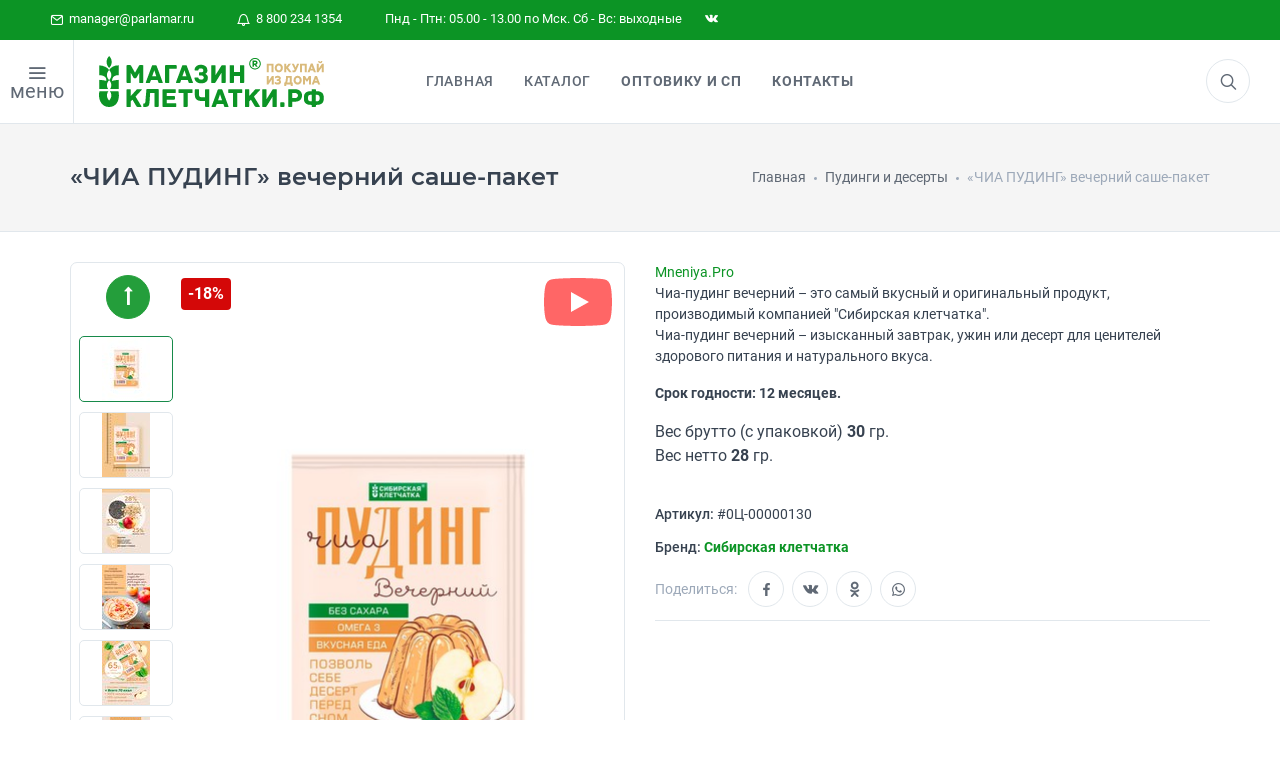

--- FILE ---
content_type: text/html; charset=utf-8
request_url: https://parlamar.ru/azov/products/chia-puding-vechernij-sashe-paket
body_size: 23282
content:
<!DOCTYPE html>
<html prefix="og: http://ogp.me/ns# article: http://ogp.me/ns/article# business: http://ogp.me/ns/business# place: http://ogp.me/ns/place# fb: http://ogp.me/ns/fb#" class="smoothscroll" lang="ru" dir="ltr">
<head>

<!--<script type="module">-->
<!--    import "/static/js/sw.js";const el = document.createElement('pwa-update');document.body.appendChild(el);-->
<!--</script>-->
<!--<script>-->
<!--const el = document.createElement('pwa-update');document.body.appendChild(el);-->
<!--</script>-->

<meta charset="utf-8">
<meta name="author" content="Studio Che">
<meta name="copyright" content='//parlamar.ru'>
<meta name="robots" content="noodp,noyaca">
<meta name="viewport" content="width=device-width, user-scalable=1, initial-scale=1.0, minimum-scale=0.25, maximum-scale=4.0, shrink-to-fit=no">

<!-- preconnect -->
<meta http-equiv='x-dns-prefetch-control' content='on'>
<link rel='dns-prefetch' href='//parlamar.ru'>
<link rel="preconnect" href="//parlamar.ru">
<link rel='dns-prefetch' href='//www.googletagmanager.com'>
<link rel='dns-prefetch' href='//ajax.googleapis.com'>
<link rel='dns-prefetch' href='//cdnjs.cloudflare.com'>
<link rel="dns-prefetch" href="//google-analytics.com">
<link rel="dns-prefetch" href="//mc.yandex.ru">
<link rel="dns-prefetch" href="//api-maps.yandex.ru">
<link rel="dns-prefetch" href="//www.youtube.com">
<link rel='dns-prefetch' href='//cdn.jsdelivr.net'>
<link rel='dns-prefetch' href='//cdn.retailrocket.ru'>

<link rel="prefetch" href="//www.googletagmanager.com/gtm.js?id=GTM-N9LCJRR">
<link rel="prefetch" href="//www.google-analytics.com/analytics.js">
<link rel="prefetch" href="//mc.yandex.ru/metrika/tag.js">
<!--<link rel="prefetch" href="//apps.elfsight.com/p/platform.js">-->
<link rel="prefetch" href="//cdn.retailrocket.ru/content/javascript/tracking.js">
<link rel="prefetch" href="//cdn.mneniya.pro/widgetscipts/parlamarru/mp-widget.js">
<link rel="prefetch" href="//static-login.sendpulse.com/apps/fc3/build/default-handler.js?1563881343353">

<!-- preload -->
<link rel="preload" href="/static/css/vendor_3.min.css" as="style">
<link rel="preload" href="/static/css/styles.css?v8.0" as="style">
<link rel="preload" href="/static/css/iziToast.min.css?v1.0" as="style">
<link rel="preload" href="/static/star-ratings/css/star-ratings.css" as="style">
<link rel="preload" href="https://cdnjs.cloudflare.com/ajax/libs/air-datepicker/2.2.3/css/datepicker.min.css" as="style">
<link rel="preload" href="https://ajax.googleapis.com/ajax/libs/jqueryui/1.12.1/themes/smoothness/jquery-ui.css" as="style">

<link rel="preload" href="/static/js/vendor-all.min.js?v1.7" as="script">
<link rel="preload" href="/static/js/scripts-plugins.js?v2.0" as="script">
<link rel="preload" href="/static/js/helpers.js?v8.5" as="script">
<link rel="preload" href="//cdn.jsdelivr.net/npm/suggestions-jquery@18.8.0/dist/js/jquery.suggestions.min.js" as="script">

<link rel="preload" href="/static/js/suggestion.js?v4.4" as="script">
<link rel="preload" href="/static/js/delivery.min.js?v4.7" as="script">
<!--<link rel="preload" href="/static/js/iziToast.min.js" as="script">-->
<link rel="preload" href="//ajax.googleapis.com/ajax/libs/jqueryui/1.12.1/jquery-ui.min.js" as="script">
<!--<link rel="preload" href="/static/star-ratings/js/dist/star-ratings.min.js" as="script">-->
<!--<link rel="preload" href="/static/js/snowstorm.min.js" as="script">-->

<link rel="preload" href="/static/fonts/icomoon.woff2" as="font" type="font/woff2" crossorigin>
<link rel="preload" href="/static/fonts/Roboto-Regular.woff2" as="font" type="font/woff2" crossorigin>
<link rel="preload" href="/static/fonts/Roboto-Bold.woff2" as="font" type="font/woff2" crossorigin>
<link rel="preload" href="/static/fonts/Roboto-Medium.woff2" as="font" type="font/woff2" crossorigin>
<link rel="preload" href="/static/fonts/Roboto-RegularItalic.woff2" as="font" type="font/woff2" crossorigin>
<link rel="preload" href="/static/fonts/socicon.woff" as="font" type="font/woff" crossorigin>
<link rel="preload" href="/static/fonts/feather-webfont.woff" as="font" type="font/woff" crossorigin>

<title>«ЧИА ПУДИНГ» вечерний саше-пакет купить - Азов &middot; Цена в интернет-магазине Клетчатки</title>
<meta name="description" content="Чиа-пудинг вечерний &amp;ndash; это самый вкусный и оригинальный продукт, производимый компанией &amp;quot;Сибирская клетчатка&amp;quot;.
Чиа-пудинг вечерний &amp;ndash; изысканный завтрак, ужин или десерт… Продажа в официальном интернет-магазине по цене производителя с доставкой по России.">

<!-- Open Graph data -->
<meta property="place:location:latitude" content="56.475672621935">
<meta property="place:location:longitude" content="84.994771177531">

<meta property="business:contact_data:postal_code" content="634021">
<meta property="business:contact_data:country_name" content="Россия">
<meta property="business:contact_data:locality" content="Томская область, г. Томск">
<meta property="business:contact_data:street_address" content="пр.Фрунзе, 109, офис 101">
<meta property="business:contact_data:email" content="manager@parlamar.ru">
<meta property="business:contact_data:phone_number" content="+7 800 234 1354">
<meta property="business:contact_data:phone_number" content="+7 800 250 7667">
<meta property="business:contact_data:website" content="//parlamar.ru">

<meta property="og:site_name" content='Магазин Клетчатки - официальный интернет магазин здорового питания'>
<meta property="og:type" content="website">
<meta property="og:url" content="https://parlamar.ru/azov/products/chia-puding-vechernij-sashe-paket">
<meta property="og:locale" content="ru_RU">
<meta property="og:title" content="«ЧИА ПУДИНГ» вечерний саше-пакет купить - Азов &middot; Цена в интернет-магазине Клетчатки">
<meta property="og:description" content="Чиа-пудинг вечерний &amp;ndash; это самый вкусный и оригинальный продукт, производимый компанией &amp;quot;Сибирская клетчатка&amp;quot;.
Чиа-пудинг вечерний &amp;ndash; изысканный завтрак, ужин или десерт… Продажа в официальном интернет-магазине по цене производителя с доставкой по России.">
<meta property="og:updated_time" content='2026-01-19T05:25:58+07'>
<meta property="og:image" content="https://parlamar.ru/media/cache/c0/d9/c0d9f2a7cba66c57c4ef90a916b7d287.jpg">
<meta property="og:image:width" content="1200">
<meta property="og:image:height" content="630">

<!-- icon -->
<link rel="apple-touch-icon" sizes="180x180" href="/static/img/ico/apple-touch-icon.png">
<link rel="icon" type="image/png" sizes="32x32" href="/static/img/ico/favicon-32x32.png">
<link rel="icon" type="image/png" sizes="192x192" href="/static/img/ico/android-chrome-192x192.png">
<link rel="icon" type="image/png" sizes="16x16" href="/static/img/ico/favicon-16x16.png">
<link rel="manifest" href="/static/img/ico/site.webmanifest">
<link rel="mask-icon" href="/static/img/ico/safari-pinned-tab.svg" color="#00842e">
<meta name="msapplication-TileColor" content="#00a300">
<meta name="msapplication-TileImage" content="/static/img/ico/mstile-144x144.png">
<meta name="theme-color" content="#00842e">
<meta name="apple-mobile-web-app-status-bar-style" content="#00842e">

<link rel="stylesheet" href="/static/css/vendor_3.min.css">
<link rel="stylesheet" href="/static/css/styles.css?v8.0">
<link rel="stylesheet" href="/static/css/iziToast.min.css?v1.0">
<link rel="stylesheet" href="/static/star-ratings/css/star-ratings.css">
<link rel="stylesheet" href="//cdnjs.cloudflare.com/ajax/libs/air-datepicker/2.2.3/css/datepicker.min.css">
<link rel="stylesheet" href="//ajax.googleapis.com/ajax/libs/jqueryui/1.12.1/themes/smoothness/jquery-ui.css">
<link rel="stylesheet" href="//cdnjs.cloudflare.com/ajax/libs/highlight.js/9.12.0/styles/default.min.css">

    
<meta name="yandex-verification" content="aecc2f3795c6ac32">
<meta name="google-site-verification" content="1xiz7-fqtOcRbfS9seqpOjpq9Wm9GlEEonNU9G_JBVc">

<link rel="canonical" href="https://parlamar.ru/azov/products/chia-puding-vechernij-sashe-paket">

<script src="/static/js/modernizr.min.js"></script>
<script>window.dataLayer = window.dataLayer || [];</script>

<!-- Google Tag Manager -->
 <script>(function(w,d,s,l,i){w[l]=w[l]||[];w[l].push({'gtm.start':
 new Date().getTime(),event:'gtm.js'});var f=d.getElementsByTagName(s)[0],
 j=d.createElement(s),dl=l!='dataLayer'?'&l='+l:'';j.async=true;j.src=
 'https://www.googletagmanager.com/gtm.js?id='+i+dl;f.parentNode.insertBefore(j,f);
 })(window,document,'script','dataLayer','GTM-N9LCJRR');</script>
 <!-- End Google Tag Manager -->
<!-- retail rocket -->

</head>
<body>
<!-- Google Tag Manager (noscript) -->
<noscript><iframe src="https://www.googletagmanager.com/ns.html?id=GTM-N9LCJRR" height="0" width="0" style="display:none;visibility:hidden"></iframe></noscript>
<!-- End Google Tag Manager (noscript) -->
<noscript><div><img src="https://mc.yandex.ru/watch/20724148" style="position:absolute; left:-9999px;" alt="" /></div></noscript>

<!---->
    <!--<div id="preload"><div class="pulse"></div> </div>-->
<!---->

    
<div class="offcanvas-container scroll" id="shop-categories">
    <div class="offcanvas-header account-link">
        <h3 class="offcanvas-title">Категории</h3>
    </div>
    <nav class="offcanvas-menu">
        <ul class="menu" itemscope itemtype="http://www.schema.org/SiteNavigationElement">

            

            <li>
                <a itemprop="url" href="https://parlamar.ru/health/">
                    Навигатор по здоровью
                </a>
            </li>
			<li>
                <a itemprop="url" href="https://parlamar.ru/health/covid-dlya-immuniteta/">
                    Covid. Для иммунитета
                </a>
            </li>
            
            
                <li class="has-children ">
                <a itemprop="url" href="/categories/naboryi-poleznyih-produktov/" title="Наборы полезных продуктов">Наборы полезных продуктов</a>
            
                
                </li>
            
            
                <li class="has-children ">
                <a itemprop="url" href="/categories/bezglyutenovaya-produktsiya/" title="Безглютеновая продукция">Безглютеновая продукция</a>
            
                
                </li>
            
            
            <li class="has-children "><span><a itemprop="url" href="/categories/sibirskaya-kletchatka/">Сибирская клетчатка</a><span class="sub-menu-toggle"></span></span> <!-- class="sub-menu-toggle test" -->
            
                
                    
                        <ul class="offcanvas-submenu">
                            
            
                <li class="has-children ">
                <a itemprop="url" href="/categories/sibirskaya-kletchatka/forte/" title="Форте">Форте</a>
            
                
                </li>
            
            
                <li class="has-children ">
                <a itemprop="url" href="/categories/sibirskaya-kletchatka/dlya-pohudeniya/" title="Для похудения">Для похудения</a>
            
                
                </li>
            
            
                <li class="has-children ">
                <a itemprop="url" href="/categories/sibirskaya-kletchatka/kukuruznaya/" title="Кукурузная">Кукурузная</a>
            
                
                </li>
            
            
                <li class="has-children ">
                <a itemprop="url" href="/categories/sibirskaya-kletchatka/pshenichnaya/" title="Пшеничная">Пшеничная</a>
            
                
                </li>
            
            
                <li class="has-children ">
                <a itemprop="url" href="/categories/sibirskaya-kletchatka/ovsyanaya/" title="Овсяная">Овсяная</a>
            
                
                </li>
            
            
                <li class="has-children ">
                <a itemprop="url" href="/categories/sibirskaya-kletchatka/rzhanaya/" title="Ржаная">Ржаная</a>
            
                
                </li>
            
            
                <li class="has-children ">
                <a itemprop="url" href="/categories/sibirskaya-kletchatka/lnyanaya/" title="Льняная">Льняная</a>
            
                
                </li>
            
            
                <li class="has-children ">
                <a itemprop="url" href="/categories/sibirskaya-kletchatka/aptechnaya/" title="Аптечная">Аптечная</a>
            
                
                </li>
            
            
                <li class="has-children ">
                <a itemprop="url" href="/categories/sibirskaya-kletchatka/s-superfudami/" title="С суперфудами">С суперфудами</a>
            
                
                </li>
            
                        </ul>
                    
                
                </li>
            
            
                <li class="has-children ">
                <a itemprop="url" href="/categories/profilakticheskoe-pitanie/" title="Профилактическое питание">Профилактическое питание</a>
            
                
                </li>
            
            
                <li class="has-children ">
                <a itemprop="url" href="/categories/proteinovyie-koktejli/" title="Протеиновые коктейли">Протеиновые коктейли</a>
            
                
                </li>
            
            
                <li class="has-children ">
                <a itemprop="url" href="/categories/ochischenie-i-krasota/" title="Очищение и красота">Очищение и красота</a>
            
                
                </li>
            
            
                <li class="has-children ">
                <a itemprop="url" href="/categories/pohudenie-uderzhanie-vesa/" title="Похудение. Удержание веса">Похудение. Удержание веса</a>
            
                
                </li>
            
            
                <li class="has-children ">
                <a itemprop="url" href="/categories/smuzi-detox/" title="Смузи «DETOX»">Смузи «DETOX»</a>
            
                
                </li>
            
            
            <li class="has-children "><span><a itemprop="url" href="/categories/sibirskie-otrubi/">Сибирские отруби</a><span class="sub-menu-toggle"></span></span> <!-- class="sub-menu-toggle test" -->
            
                
                    
                        <ul class="offcanvas-submenu">
                            
            
                <li class="has-children ">
                <a itemprop="url" href="/categories/sibirskie-otrubi/kukuruznyie/" title="Кукурузные">Кукурузные</a>
            
                
                </li>
            
            
                <li class="has-children ">
                <a itemprop="url" href="/categories/sibirskie-otrubi/ovsyanyie/" title="Овсяные">Овсяные</a>
            
                
                </li>
            
            
                <li class="has-children ">
                <a itemprop="url" href="/categories/sibirskie-otrubi/pshenichnyie/" title="Пшеничные">Пшеничные</a>
            
                
                </li>
            
            
                <li class="has-children ">
                <a itemprop="url" href="/categories/sibirskie-otrubi/hrustyaschie/" title="Хрустящие">Хрустящие</a>
            
                
                </li>
            
            
                <li class="has-children ">
                <a itemprop="url" href="/categories/sibirskie-otrubi/rzhanyie/" title="Ржаные">Ржаные</a>
            
                
                </li>
            
                        </ul>
                    
                
                </li>
            
            
            <li class="has-children "><span><a itemprop="url" href="/categories/orehi-i-superfudyi/">Орехи и Суперфуды</a><span class="sub-menu-toggle"></span></span> <!-- class="sub-menu-toggle test" -->
            
                
                    
                        <ul class="offcanvas-submenu">
                            
            
                <li class="has-children ">
                <a itemprop="url" href="/categories/orehi-i-superfudyi/zelenyij-kofe/" title="Зеленый кофе">Зеленый кофе</a>
            
                
                </li>
            
            
                <li class="has-children ">
                <a itemprop="url" href="/categories/orehi-i-superfudyi/semena-chia/" title="Семена Чиа">Семена Чиа</a>
            
                
                </li>
            
            
                <li class="has-children ">
                <a itemprop="url" href="/categories/orehi-i-superfudyi/orehi/" title="Орехи">Орехи</a>
            
                
                </li>
            
                        </ul>
                    
                
                </li>
            
            
            <li class="has-children "><span><a itemprop="url" href="/categories/zdorovoe-pitanie/">Здоровое питание</a><span class="sub-menu-toggle"></span></span> <!-- class="sub-menu-toggle test" -->
            
                
                    
                        <ul class="offcanvas-submenu">
                            
            
                <li class="has-children ">
                <a itemprop="url" href="/categories/zdorovoe-pitanie/krem-kashi/" title="Крем-каши">Крем-каши</a>
            
                
                </li>
            
            
                <li class="has-children ">
                <a itemprop="url" href="/categories/zdorovoe-pitanie/pudingi-i-desertyi/" title="Пудинги и десерты">Пудинги и десерты</a>
            
                
                </li>
            
            
                <li class="has-children ">
                <a itemprop="url" href="/categories/zdorovoe-pitanie/maslo/" title="Масло">Масло</a>
            
                
                </li>
            
            
                <li class="has-children ">
                <a itemprop="url" href="/categories/zdorovoe-pitanie/ovoschnyie-kotletyi/" title="Овощные котлеты">Овощные котлеты</a>
            
                
                </li>
            
            
                <li class="has-children ">
                <a itemprop="url" href="/categories/zdorovoe-pitanie/poleznaya-muka/" title="Полезная мука">Полезная мука</a>
            
                
                </li>
            
            
                <li class="has-children ">
                <a itemprop="url" href="/categories/zdorovoe-pitanie/kiseli/" title="Кисели">Кисели</a>
            
                
                </li>
            
            
                <li class="has-children ">
                <a itemprop="url" href="/categories/zdorovoe-pitanie/kasha-iz-prorostkov/" title="Каша из проростков">Каша из проростков</a>
            
                
                </li>
            
            
                <li class="has-children ">
                <a itemprop="url" href="/categories/zdorovoe-pitanie/gotovyie-zavtraki/" title="Готовые завтраки">Готовые завтраки</a>
            
                
                </li>
            
            
                <li class="has-children ">
                <a itemprop="url" href="/categories/zdorovoe-pitanie/kompot/" title="Компот">Компот</a>
            
                
                </li>
            
            
                <li class="has-children ">
                <a itemprop="url" href="/categories/zdorovoe-pitanie/siropyi/" title="Сиропы">Сиропы</a>
            
                
                </li>
            
            
                <li class="has-children ">
                <a itemprop="url" href="/categories/zdorovoe-pitanie/ovoschi-fruktyi-i-yagodyi/" title="Овощи, Фрукты и Ягоды">Овощи, Фрукты и Ягоды</a>
            
                
                </li>
            
                        </ul>
                    
                
                </li>
            
            
            <li class="has-children "><span><a itemprop="url" href="/categories/sladosti/">Сладости</a><span class="sub-menu-toggle"></span></span> <!-- class="sub-menu-toggle test" -->
            
                
                    
                        <ul class="offcanvas-submenu">
                            
            
                <li class="has-children ">
                <a itemprop="url" href="/categories/sladosti/marmelad/" title="Мармелад">Мармелад</a>
            
                
                </li>
            
            
                <li class="has-children ">
                <a itemprop="url" href="/categories/sladosti/varene-dzhemyi/" title="Варенье, джемы">Варенье, джемы</a>
            
                
                </li>
            
            
                <li class="has-children ">
                <a itemprop="url" href="/categories/sladosti/tsukatyi/" title="Цукаты">Цукаты</a>
            
                
                </li>
            
            
                <li class="has-children ">
                <a itemprop="url" href="/categories/sladosti/konfetyi/" title="Конфеты">Конфеты</a>
            
                
                </li>
            
                        </ul>
                    
                
                </li>
            
            
                <li class="has-children ">
                <a itemprop="url" href="/categories/perekusyi/" title="Перекусы">Перекусы</a>
            
                
                </li>
            
            
            <li class="has-children "><span><a itemprop="url" href="/categories/travyanyie-sboryi/">Травяные сборы</a><span class="sub-menu-toggle"></span></span> <!-- class="sub-menu-toggle test" -->
            
                
                    
                        <ul class="offcanvas-submenu">
                            
            
                <li class="has-children ">
                <a itemprop="url" href="/categories/travyanyie-sboryi/chaj-dlya-pohudeniya/" title="Чай для похудения">Чай для похудения</a>
            
                
                </li>
            
            
                <li class="has-children ">
                <a itemprop="url" href="/categories/travyanyie-sboryi/ivan-chaj/" title="Иван чай">Иван чай</a>
            
                
                </li>
            
            
                <li class="has-children ">
                <a itemprop="url" href="/categories/travyanyie-sboryi/fitosboryi/" title="Фитосборы">Фитосборы</a>
            
                
                </li>
            
                        </ul>
                    
                
                </li>
            
            
            <li class="has-children "><span><a itemprop="url" href="/categories/napitki/">Напитки</a><span class="sub-menu-toggle"></span></span> <!-- class="sub-menu-toggle test" -->
            
                
                    
                        <ul class="offcanvas-submenu">
                            
            
                <li class="has-children ">
                <a itemprop="url" href="/categories/napitki/sbitni/" title="Сбитни">Сбитни</a>
            
                
                </li>
            
            
                <li class="has-children ">
                <a itemprop="url" href="/categories/napitki/kofe/" title="Кофе">Кофе</a>
            
                
                </li>
            
            
                <li class="has-children ">
                <a itemprop="url" href="/categories/napitki/chaj/" title="Чай">Чай</a>
            
                
                </li>
            
                        </ul>
                    
                
                </li>
            
            
                <li class="has-children ">
                <a itemprop="url" href="/categories/pantovaya-produktsiya/" title="Пантовая продукция">Пантовая продукция</a>
            
                
                </li>
            
            
            <li class="has-children "><span><a itemprop="url" href="/categories/balzamyi/">Бальзамы</a><span class="sub-menu-toggle"></span></span> <!-- class="sub-menu-toggle test" -->
            
                
                    
                        <ul class="offcanvas-submenu">
                            
            
                <li class="has-children ">
                <a itemprop="url" href="/categories/balzamyi/altajskie-balzamyi/" title="Алтайские бальзамы">Алтайские бальзамы</a>
            
                
                </li>
            
                        </ul>
                    
                
                </li>
            
            
            <li class="has-children "><span><a itemprop="url" href="/categories/biodobavki/">Биодобавки</a><span class="sub-menu-toggle"></span></span> <!-- class="sub-menu-toggle test" -->
            
                
                    
                        <ul class="offcanvas-submenu">
                            
            
                <li class="has-children ">
                <a itemprop="url" href="/categories/biodobavki/badyi-dlya-immuniteta/" title="Бады для иммунитета">Бады для иммунитета</a>
            
                
                </li>
            
            
                <li class="has-children ">
                <a itemprop="url" href="/categories/biodobavki/badyi-dlya-pecheni/" title="Бады для печени">Бады для печени</a>
            
                
                </li>
            
            
                <li class="has-children ">
                <a itemprop="url" href="/categories/biodobavki/masla-v-kapsulah/" title="Масла в капсулах">Масла в капсулах</a>
            
                
                </li>
            
                        </ul>
                    
                
                </li>
            
            
                <li class="has-children ">
                <a itemprop="url" href="/categories/toniki-zhivichnyie/" title="Тоники живичные">Тоники живичные</a>
            
                
                </li>
            
            
            <li class="has-children "><span><a itemprop="url" href="/categories/kosmetika-naturalnaya/">Косметика натуральная</a><span class="sub-menu-toggle"></span></span> <!-- class="sub-menu-toggle test" -->
            
                
                    
                        <ul class="offcanvas-submenu">
                            
            
                <li class="has-children ">
                <a itemprop="url" href="/categories/kosmetika-naturalnaya/krema/" title="Крема">Крема</a>
            
                
                </li>
            
            
                <li class="has-children ">
                <a itemprop="url" href="/categories/kosmetika-naturalnaya/sredstva-dlya-vann/" title="Средства для ванн">Средства для ванн</a>
            
                
                </li>
            
            
                <li class="has-children ">
                <a itemprop="url" href="/categories/kosmetika-naturalnaya/shampuni/" title="Шампуни">Шампуни</a>
            
                
                </li>
            
            
                <li class="has-children ">
                <a itemprop="url" href="/categories/kosmetika-naturalnaya/maslo-kosmeticheskoe/" title="Масло косметическое">Масло косметическое</a>
            
                
                </li>
            
                        </ul>
                    
                
                </li>
            
            
                <li class="has-children ">
                <a itemprop="url" href="/categories/kletchatka-dlya-zhivotnyih/" title="Клетчатка для животных">Клетчатка для животных</a>
            
                
                </li>
            
            
                <li class="has-children ">
                <a itemprop="url" href="/categories/vsya-produktsiya/" title="Вся продукция">Вся продукция</a>
            
                
                </li>
            
            <li>
                <a itemprop="url" href="/static/files/book.pdf" target="_blank">
                    Скачать книгу о клетчтаке
                </a>
            </li>
        </ul>
    </nav>
</div>

    <div class="topbar">
    <div class="topbar-column">
        <a href="mailto:manager@parlamar.ru"><i class="icon-mail"></i>&nbsp; manager@parlamar.ru</a>
        <a href="tel:88002341354"><i class="icon-bell"></i>&nbsp; 8 800 234 1354</a>
        <a>Пнд - Птн: 05.00 - 13.00 по Мск. Сб - Вс: выходные</a>
        <!--<a class="hidden-md-down social-button sb-instagram shape-none sb-dark" href="https://www.instagram.com/kletchatkasibirskaia/?hl=ru" target="_blank"><i class="socicon-instagram"></i></a>-->
        <a class="hidden-md-down social-button sb-twitter shape-none sb-dark" href="https://vk.com/skshop70" target="_blank"><i class="socicon-vkontakte"></i></a>
    </div>
</div>
    
<div class="offcanvas-container scroll" id="mobile-menu">

<!--    -->

    <nav class="offcanvas-menu">
        <ul class="menu" itemscope itemtype="http://www.schema.org/SiteNavigationElement">
            <li>
                <a itemprop="url" href="/">
                    Главная
                </a>
            </li>

<!--            -->
<!--                <li>-->
<!--                    <a itemprop="url" href="/discounts-and-promotions/">-->
<!--                        Акции и скидки-->
<!--                    </a>-->
<!--                </li>-->
<!--            -->

            <li class="has-children ">
                <span>
                    <a itemprop="url" href="#" class="sub-menu-toggle test">Каталог</a>
                    <span class="sub-menu-toggle"></span></span>
                <ul class="offcanvas-submenu">
                    <li class="has-children ">
                        <span><a itemprop="url" href="https://parlamar.ru/health/covid-dlya-immuniteta/">Covid. Для иммунитета</a></span>
                        
                            
                                <li class="has-children ">
                                <a itemprop="url" href="/categories/naboryi-poleznyih-produktov/"
                                   title="Наборы полезных продуктов">Наборы полезных продуктов</a>
                            
                        
                        </li>
                        
                            
                                <li class="has-children ">
                                <a itemprop="url" href="/categories/bezglyutenovaya-produktsiya/"
                                   title="Безглютеновая продукция">Безглютеновая продукция</a>
                            
                        
                        </li>
                        
                            
                                <li class="has-children ">
                                    <span><a itemprop="url" href="/categories/sibirskaya-kletchatka/">Сибирская клетчатка</a><span
                                            class="sub-menu-toggle"></span></span>
                                    
                        
                            
                                <ul class="offcanvas-submenu">
                                    
                            
                                <li class="has-children ">
                                <a itemprop="url" href="/categories/sibirskaya-kletchatka/forte/"
                                   title="Форте">Форте</a>
                            
                        
                        </li>
                        
                            
                                <li class="has-children ">
                                <a itemprop="url" href="/categories/sibirskaya-kletchatka/dlya-pohudeniya/"
                                   title="Для похудения">Для похудения</a>
                            
                        
                        </li>
                        
                            
                                <li class="has-children ">
                                <a itemprop="url" href="/categories/sibirskaya-kletchatka/kukuruznaya/"
                                   title="Кукурузная">Кукурузная</a>
                            
                        
                        </li>
                        
                            
                                <li class="has-children ">
                                <a itemprop="url" href="/categories/sibirskaya-kletchatka/pshenichnaya/"
                                   title="Пшеничная">Пшеничная</a>
                            
                        
                        </li>
                        
                            
                                <li class="has-children ">
                                <a itemprop="url" href="/categories/sibirskaya-kletchatka/ovsyanaya/"
                                   title="Овсяная">Овсяная</a>
                            
                        
                        </li>
                        
                            
                                <li class="has-children ">
                                <a itemprop="url" href="/categories/sibirskaya-kletchatka/rzhanaya/"
                                   title="Ржаная">Ржаная</a>
                            
                        
                        </li>
                        
                            
                                <li class="has-children ">
                                <a itemprop="url" href="/categories/sibirskaya-kletchatka/lnyanaya/"
                                   title="Льняная">Льняная</a>
                            
                        
                        </li>
                        
                            
                                <li class="has-children ">
                                <a itemprop="url" href="/categories/sibirskaya-kletchatka/aptechnaya/"
                                   title="Аптечная">Аптечная</a>
                            
                        
                        </li>
                        
                            
                                <li class="has-children ">
                                <a itemprop="url" href="/categories/sibirskaya-kletchatka/s-superfudami/"
                                   title="С суперфудами">С суперфудами</a>
                            
                        
                        </li>
                        
                                </ul>
                            
                        
                        </li>
                        
                            
                                <li class="has-children ">
                                <a itemprop="url" href="/categories/profilakticheskoe-pitanie/"
                                   title="Профилактическое питание">Профилактическое питание</a>
                            
                        
                        </li>
                        
                            
                                <li class="has-children ">
                                <a itemprop="url" href="/categories/proteinovyie-koktejli/"
                                   title="Протеиновые коктейли">Протеиновые коктейли</a>
                            
                        
                        </li>
                        
                            
                                <li class="has-children ">
                                <a itemprop="url" href="/categories/ochischenie-i-krasota/"
                                   title="Очищение и красота">Очищение и красота</a>
                            
                        
                        </li>
                        
                            
                                <li class="has-children ">
                                <a itemprop="url" href="/categories/pohudenie-uderzhanie-vesa/"
                                   title="Похудение. Удержание веса">Похудение. Удержание веса</a>
                            
                        
                        </li>
                        
                            
                                <li class="has-children ">
                                <a itemprop="url" href="/categories/smuzi-detox/"
                                   title="Смузи «DETOX»">Смузи «DETOX»</a>
                            
                        
                        </li>
                        
                            
                                <li class="has-children ">
                                    <span><a itemprop="url" href="/categories/sibirskie-otrubi/">Сибирские отруби</a><span
                                            class="sub-menu-toggle"></span></span>
                                    
                        
                            
                                <ul class="offcanvas-submenu">
                                    
                            
                                <li class="has-children ">
                                <a itemprop="url" href="/categories/sibirskie-otrubi/kukuruznyie/"
                                   title="Кукурузные">Кукурузные</a>
                            
                        
                        </li>
                        
                            
                                <li class="has-children ">
                                <a itemprop="url" href="/categories/sibirskie-otrubi/ovsyanyie/"
                                   title="Овсяные">Овсяные</a>
                            
                        
                        </li>
                        
                            
                                <li class="has-children ">
                                <a itemprop="url" href="/categories/sibirskie-otrubi/pshenichnyie/"
                                   title="Пшеничные">Пшеничные</a>
                            
                        
                        </li>
                        
                            
                                <li class="has-children ">
                                <a itemprop="url" href="/categories/sibirskie-otrubi/hrustyaschie/"
                                   title="Хрустящие">Хрустящие</a>
                            
                        
                        </li>
                        
                            
                                <li class="has-children ">
                                <a itemprop="url" href="/categories/sibirskie-otrubi/rzhanyie/"
                                   title="Ржаные">Ржаные</a>
                            
                        
                        </li>
                        
                                </ul>
                            
                        
                        </li>
                        
                            
                                <li class="has-children ">
                                    <span><a itemprop="url" href="/categories/orehi-i-superfudyi/">Орехи и Суперфуды</a><span
                                            class="sub-menu-toggle"></span></span>
                                    
                        
                            
                                <ul class="offcanvas-submenu">
                                    
                            
                                <li class="has-children ">
                                <a itemprop="url" href="/categories/orehi-i-superfudyi/zelenyij-kofe/"
                                   title="Зеленый кофе">Зеленый кофе</a>
                            
                        
                        </li>
                        
                            
                                <li class="has-children ">
                                <a itemprop="url" href="/categories/orehi-i-superfudyi/semena-chia/"
                                   title="Семена Чиа">Семена Чиа</a>
                            
                        
                        </li>
                        
                            
                                <li class="has-children ">
                                <a itemprop="url" href="/categories/orehi-i-superfudyi/orehi/"
                                   title="Орехи">Орехи</a>
                            
                        
                        </li>
                        
                                </ul>
                            
                        
                        </li>
                        
                            
                                <li class="has-children ">
                                    <span><a itemprop="url" href="/categories/zdorovoe-pitanie/">Здоровое питание</a><span
                                            class="sub-menu-toggle"></span></span>
                                    
                        
                            
                                <ul class="offcanvas-submenu">
                                    
                            
                                <li class="has-children ">
                                <a itemprop="url" href="/categories/zdorovoe-pitanie/krem-kashi/"
                                   title="Крем-каши">Крем-каши</a>
                            
                        
                        </li>
                        
                            
                                <li class="has-children ">
                                <a itemprop="url" href="/categories/zdorovoe-pitanie/pudingi-i-desertyi/"
                                   title="Пудинги и десерты">Пудинги и десерты</a>
                            
                        
                        </li>
                        
                            
                                <li class="has-children ">
                                <a itemprop="url" href="/categories/zdorovoe-pitanie/maslo/"
                                   title="Масло">Масло</a>
                            
                        
                        </li>
                        
                            
                                <li class="has-children ">
                                <a itemprop="url" href="/categories/zdorovoe-pitanie/ovoschnyie-kotletyi/"
                                   title="Овощные котлеты">Овощные котлеты</a>
                            
                        
                        </li>
                        
                            
                                <li class="has-children ">
                                <a itemprop="url" href="/categories/zdorovoe-pitanie/poleznaya-muka/"
                                   title="Полезная мука">Полезная мука</a>
                            
                        
                        </li>
                        
                            
                                <li class="has-children ">
                                <a itemprop="url" href="/categories/zdorovoe-pitanie/kiseli/"
                                   title="Кисели">Кисели</a>
                            
                        
                        </li>
                        
                            
                                <li class="has-children ">
                                <a itemprop="url" href="/categories/zdorovoe-pitanie/kasha-iz-prorostkov/"
                                   title="Каша из проростков">Каша из проростков</a>
                            
                        
                        </li>
                        
                            
                                <li class="has-children ">
                                <a itemprop="url" href="/categories/zdorovoe-pitanie/gotovyie-zavtraki/"
                                   title="Готовые завтраки">Готовые завтраки</a>
                            
                        
                        </li>
                        
                            
                                <li class="has-children ">
                                <a itemprop="url" href="/categories/zdorovoe-pitanie/kompot/"
                                   title="Компот">Компот</a>
                            
                        
                        </li>
                        
                            
                                <li class="has-children ">
                                <a itemprop="url" href="/categories/zdorovoe-pitanie/siropyi/"
                                   title="Сиропы">Сиропы</a>
                            
                        
                        </li>
                        
                            
                                <li class="has-children ">
                                <a itemprop="url" href="/categories/zdorovoe-pitanie/ovoschi-fruktyi-i-yagodyi/"
                                   title="Овощи, Фрукты и Ягоды">Овощи, Фрукты и Ягоды</a>
                            
                        
                        </li>
                        
                                </ul>
                            
                        
                        </li>
                        
                            
                                <li class="has-children ">
                                    <span><a itemprop="url" href="/categories/sladosti/">Сладости</a><span
                                            class="sub-menu-toggle"></span></span>
                                    
                        
                            
                                <ul class="offcanvas-submenu">
                                    
                            
                                <li class="has-children ">
                                <a itemprop="url" href="/categories/sladosti/marmelad/"
                                   title="Мармелад">Мармелад</a>
                            
                        
                        </li>
                        
                            
                                <li class="has-children ">
                                <a itemprop="url" href="/categories/sladosti/varene-dzhemyi/"
                                   title="Варенье, джемы">Варенье, джемы</a>
                            
                        
                        </li>
                        
                            
                                <li class="has-children ">
                                <a itemprop="url" href="/categories/sladosti/tsukatyi/"
                                   title="Цукаты">Цукаты</a>
                            
                        
                        </li>
                        
                            
                                <li class="has-children ">
                                <a itemprop="url" href="/categories/sladosti/konfetyi/"
                                   title="Конфеты">Конфеты</a>
                            
                        
                        </li>
                        
                                </ul>
                            
                        
                        </li>
                        
                            
                                <li class="has-children ">
                                <a itemprop="url" href="/categories/perekusyi/"
                                   title="Перекусы">Перекусы</a>
                            
                        
                        </li>
                        
                            
                                <li class="has-children ">
                                    <span><a itemprop="url" href="/categories/travyanyie-sboryi/">Травяные сборы</a><span
                                            class="sub-menu-toggle"></span></span>
                                    
                        
                            
                                <ul class="offcanvas-submenu">
                                    
                            
                                <li class="has-children ">
                                <a itemprop="url" href="/categories/travyanyie-sboryi/chaj-dlya-pohudeniya/"
                                   title="Чай для похудения">Чай для похудения</a>
                            
                        
                        </li>
                        
                            
                                <li class="has-children ">
                                <a itemprop="url" href="/categories/travyanyie-sboryi/ivan-chaj/"
                                   title="Иван чай">Иван чай</a>
                            
                        
                        </li>
                        
                            
                                <li class="has-children ">
                                <a itemprop="url" href="/categories/travyanyie-sboryi/fitosboryi/"
                                   title="Фитосборы">Фитосборы</a>
                            
                        
                        </li>
                        
                                </ul>
                            
                        
                        </li>
                        
                            
                                <li class="has-children ">
                                    <span><a itemprop="url" href="/categories/napitki/">Напитки</a><span
                                            class="sub-menu-toggle"></span></span>
                                    
                        
                            
                                <ul class="offcanvas-submenu">
                                    
                            
                                <li class="has-children ">
                                <a itemprop="url" href="/categories/napitki/sbitni/"
                                   title="Сбитни">Сбитни</a>
                            
                        
                        </li>
                        
                            
                                <li class="has-children ">
                                <a itemprop="url" href="/categories/napitki/kofe/"
                                   title="Кофе">Кофе</a>
                            
                        
                        </li>
                        
                            
                                <li class="has-children ">
                                <a itemprop="url" href="/categories/napitki/chaj/"
                                   title="Чай">Чай</a>
                            
                        
                        </li>
                        
                                </ul>
                            
                        
                        </li>
                        
                            
                                <li class="has-children ">
                                <a itemprop="url" href="/categories/pantovaya-produktsiya/"
                                   title="Пантовая продукция">Пантовая продукция</a>
                            
                        
                        </li>
                        
                            
                                <li class="has-children ">
                                    <span><a itemprop="url" href="/categories/balzamyi/">Бальзамы</a><span
                                            class="sub-menu-toggle"></span></span>
                                    
                        
                            
                                <ul class="offcanvas-submenu">
                                    
                            
                                <li class="has-children ">
                                <a itemprop="url" href="/categories/balzamyi/altajskie-balzamyi/"
                                   title="Алтайские бальзамы">Алтайские бальзамы</a>
                            
                        
                        </li>
                        
                                </ul>
                            
                        
                        </li>
                        
                            
                                <li class="has-children ">
                                    <span><a itemprop="url" href="/categories/biodobavki/">Биодобавки</a><span
                                            class="sub-menu-toggle"></span></span>
                                    
                        
                            
                                <ul class="offcanvas-submenu">
                                    
                            
                                <li class="has-children ">
                                <a itemprop="url" href="/categories/biodobavki/badyi-dlya-immuniteta/"
                                   title="Бады для иммунитета">Бады для иммунитета</a>
                            
                        
                        </li>
                        
                            
                                <li class="has-children ">
                                <a itemprop="url" href="/categories/biodobavki/badyi-dlya-pecheni/"
                                   title="Бады для печени">Бады для печени</a>
                            
                        
                        </li>
                        
                            
                                <li class="has-children ">
                                <a itemprop="url" href="/categories/biodobavki/masla-v-kapsulah/"
                                   title="Масла в капсулах">Масла в капсулах</a>
                            
                        
                        </li>
                        
                                </ul>
                            
                        
                        </li>
                        
                            
                                <li class="has-children ">
                                <a itemprop="url" href="/categories/toniki-zhivichnyie/"
                                   title="Тоники живичные">Тоники живичные</a>
                            
                        
                        </li>
                        
                            
                                <li class="has-children ">
                                    <span><a itemprop="url" href="/categories/kosmetika-naturalnaya/">Косметика натуральная</a><span
                                            class="sub-menu-toggle"></span></span>
                                    
                        
                            
                                <ul class="offcanvas-submenu">
                                    
                            
                                <li class="has-children ">
                                <a itemprop="url" href="/categories/kosmetika-naturalnaya/krema/"
                                   title="Крема">Крема</a>
                            
                        
                        </li>
                        
                            
                                <li class="has-children ">
                                <a itemprop="url" href="/categories/kosmetika-naturalnaya/sredstva-dlya-vann/"
                                   title="Средства для ванн">Средства для ванн</a>
                            
                        
                        </li>
                        
                            
                                <li class="has-children ">
                                <a itemprop="url" href="/categories/kosmetika-naturalnaya/shampuni/"
                                   title="Шампуни">Шампуни</a>
                            
                        
                        </li>
                        
                            
                                <li class="has-children ">
                                <a itemprop="url" href="/categories/kosmetika-naturalnaya/maslo-kosmeticheskoe/"
                                   title="Масло косметическое">Масло косметическое</a>
                            
                        
                        </li>
                        
                                </ul>
                            
                        
                        </li>
                        
                            
                                <li class="has-children ">
                                <a itemprop="url" href="/categories/kletchatka-dlya-zhivotnyih/"
                                   title="Клетчатка для животных">Клетчатка для животных</a>
                            
                        
                        </li>
                        
                            
                                <li class="has-children ">
                                <a itemprop="url" href="/categories/vsya-produktsiya/"
                                   title="Вся продукция">Вся продукция</a>
                            
                        
                        </li>
                        
                </ul>
            </li>

<!--            -->
<!--                <li>-->
<!--                    <span><a itemprop="url" href="/account/login/"><span>Вход / Регистрация</span></a><span-->
<!--                            class="sub-menu-toggle"></span></span>-->
<!--                </li>-->
<!--            -->

<!--            -->
<!--                <li class="has-children"><span><a href="#"><span>Клиенту</span></a><span class="sub-menu-toggle"></span></span>-->
<!--                    <ul class="offcanvas-submenu">-->
<!--                        <li>-->
<!--                            <a href="/delivery-payment/">Оплата и доставка</a>-->
<!--                        </li>-->
<!--                        <li>-->
<!--                            <a href="/how-to-buy/">Как сделать заказ?</a>-->
<!--                        </li>-->
<!--                        <li>-->
<!--                            <a href="/info/">Регистрация, авторизация, скидка</a>-->
<!--                        </li>-->
<!--                        <li>-->
<!--                            <a href="/discounts/">Система скидок</a>-->
<!--                        </li>-->
<!--                        <li>-->
<!--                            <a href="/delivery-payment-opt/">Купить оптом</a>-->
<!--                        </li>-->
<!--                    </ul>-->
<!--                </li>-->
<!--            -->

            <li>
                <a href="/delivery-payment-opt/"><span><b>Оптовику и СП</b></span></a>
            </li>

            <li>
                <span><a itemprop="url" href="/contacts/"><span>Контакты</span></a><span
                        class="sub-menu-toggle"></span></span>
            </li>
            <li>
                <a itemprop="url" href="/static/files/book.pdf" target="_blank">
                    Скачать книгу о клетчтаке
                </a>
            </li>

        </ul>
    </nav>
</div>

    <header class="navbar navbar-sticky">
        <form class="site-search" method="get" action="/search/">
    <input type="text" name="q" id="id_q" placeholder="Поиск...">
    <div class="search-tools">
        <input class="btn btn-outline-info btn-sm" type="submit" value="Найти" style="margin: 0;">
        <span class="close-search"><i class="icon-cross"></i></span>
    </div>
</form>
        
<div class="site-branding">
    <div class="inner">
        <a class="offcanvas-toggle cats-toggle" href="#shop-categories" data-toggle="offcanvas"><br>меню</a>
        <a class="offcanvas-toggle menu-toggle" href="#mobile-menu" data-toggle="offcanvas"><br><small>меню</small></a>
        <a class="site-logo" href="/">
            <img src="/static/img/logo/logo_pokupay_iz_doma2.svg" alt="МагазинКлетчатки.рф">
        </a>
    </div>
</div>
        
<nav class="site-menu">
    <ul>
        <li class="has-megamenu ">
            <a href="/"><span>Главная</span></a>
        </li>

        

        <li class="has-megamenu "><a href="#"><span>Каталог</span></a>
            <ul class="mega-menu">
                
                    
                        <li><span class="mega-menu-title">Топ категории</span>
                            <ul class="sub-menu">
                                
                                    <li>
                                        <a href="/categories/naboryi-poleznyih-produktov/">Наборы полезных продуктов</a>
                                    </li>
                                
                                    <li>
                                        <a href="/categories/bezglyutenovaya-produktsiya/">Безглютеновая продукция</a>
                                    </li>
                                
                                    <li>
                                        <a href="/categories/sibirskaya-kletchatka/">Сибирская клетчатка</a>
                                    </li>
                                
                                    <li>
                                        <a href="/categories/profilakticheskoe-pitanie/">Профилактическое питание</a>
                                    </li>
                                
                                    <li>
                                        <a href="/categories/proteinovyie-koktejli/">Протеиновые коктейли</a>
                                    </li>
                                
                            </ul>
                        </li>
                    
                        <li><span class="mega-menu-title">Топ категории</span>
                            <ul class="sub-menu">
                                
                                    <li>
                                        <a href="/categories/ochischenie-i-krasota/">Очищение и красота</a>
                                    </li>
                                
                                    <li>
                                        <a href="/categories/pohudenie-uderzhanie-vesa/">Похудение. Удержание веса</a>
                                    </li>
                                
                                    <li>
                                        <a href="/categories/smuzi-detox/">Смузи «DETOX»</a>
                                    </li>
                                
                                    <li>
                                        <a href="/categories/sibirskie-otrubi/">Сибирские отруби</a>
                                    </li>
                                
                                    <li>
                                        <a href="/categories/orehi-i-superfudyi/">Орехи и Суперфуды</a>
                                    </li>
                                
                            </ul>
                        </li>
                    
                        <li><span class="mega-menu-title">Топ категории</span>
                            <ul class="sub-menu">
                                
                                    <li>
                                        <a href="/categories/zdorovoe-pitanie/">Здоровое питание</a>
                                    </li>
                                
                                    <li>
                                        <a href="/categories/sladosti/">Сладости</a>
                                    </li>
                                
                                    <li>
                                        <a href="/categories/perekusyi/">Перекусы</a>
                                    </li>
                                
                                    <li>
                                        <a href="/categories/travyanyie-sboryi/">Травяные сборы</a>
                                    </li>
                                
                                    <li>
                                        <a href="/categories/napitki/">Напитки</a>
                                    </li>
                                
                            </ul>
                        </li>
                    
                        <li><span class="mega-menu-title">Топ категории</span>
                            <ul class="sub-menu">
                                
                                    <li>
                                        <a href="/categories/pantovaya-produktsiya/">Пантовая продукция</a>
                                    </li>
                                
                                    <li>
                                        <a href="/categories/balzamyi/">Бальзамы</a>
                                    </li>
                                
                                    <li>
                                        <a href="/categories/biodobavki/">Биодобавки</a>
                                    </li>
                                
                                    <li>
                                        <a href="/categories/toniki-zhivichnyie/">Тоники живичные</a>
                                    </li>
                                
                                    <li>
                                        <a href="/categories/kosmetika-naturalnaya/">Косметика натуральная</a>
                                    </li>
                                
                            </ul>
                        </li>
                    
                        <li><span class="mega-menu-title">Топ категории</span>
                            <ul class="sub-menu">
                                
                                    <li>
                                        <a href="/categories/kletchatka-dlya-zhivotnyih/">Клетчатка для животных</a>
                                    </li>
                                
                                    <li>
                                        <a href="/categories/vsya-produktsiya/">Вся продукция</a>
                                    </li>
                                
                            </ul>
                        </li>
                    
                
                
                    <li><span class="mega-menu-title">Топ категории</span>
                        
                            <ul class="sub-menu">
                                <li>
                                    <a href="/dlya-shkolnikov/">Для школьников</a>
                                </li>
                            </ul>
                        
                    </li>
                
            </ul>
        </li>

<!--
        
            <li>
                <a href="/account/login/"><span><b>Вход / Регистрация</b></span></a>
            </li>
        

        
            <li>
                <a href="#"><span>Клиенту</span></a>
                <ul class="sub-menu">
                    <li><a
                            href="/delivery-payment/">Оплата и доставка</a></li>
                    <li><a
                            href="/how-to-buy/">Как сделать заказ?</a></li>
                    <li><a href="/info/">Регистрация,
                        авторизация, скидка</a></li>
                    <li><a href="/discounts/">Система
                        скидок</a></li>
                    <li>
                        <a href="/delivery-payment-opt/">Купить оптом</a>
                    </li>
                </ul>
            </li>
        

-->
        <li>
            <a href="/delivery-payment-opt/"><span><b>Оптовику и СП</b></span></a>
        </li>

        <li>
            <a href="/contacts/"><span><b>Контакты</b></span></a>
        </li>
    </ul>
</nav>

        <div class="toolbar">
            <div class="inner">
                <div class="tools">
                    <div class="search"><i class="icon-search"></i></div>
                    
                </div>
            </div>
        </div>
    </header>
    <div class="offcanvas-wrapper">
        
    <div class="page-title">
    <div class="container">
        <div class="column">
            <h1>
                
                    «ЧИА ПУДИНГ» вечерний саше-пакет
                
            </h1>
        </div>
        <div class="column">
            <ul class="breadcrumbs" itemscope itemtype="http://schema.org/BreadcrumbList">
                <li itemprop="itemListElement" itemscope itemtype="http://schema.org/ListItem">
                    <meta itemprop="position" content="1">
                    <a itemprop="item" href="/">
                        <span itemprop="name">Главная</span>
                    </a>
                </li>
                <li class="separator">&nbsp;</li>
                <li itemprop="itemListElement" itemscope itemtype="http://schema.org/ListItem">
                    <meta itemprop="position" content="2">
                    <a itemprop="item" href="/categories/zdorovoe-pitanie/pudingi-i-desertyi/">
                        <span itemprop="name">Пудинги и десерты</span>
                    </a>
                </li>
                <li class="separator">&nbsp;</li>
                <li>«ЧИА ПУДИНГ» вечерний саше-пакет</li>
            </ul>
        </div>
    </div>
</div>

        
    <div class="container padding-bottom-3x mb-1">
        <div class="row" itemscope itemtype="https://schema.org/Product">
            <meta itemprop="name" content="«ЧИА ПУДИНГ» вечерний саше-пакет">
            <meta itemprop="brand" content="Сибирская клетчатка">
            <meta itemprop="description " content="Чиа-пудинг вечерний &amp;ndash; это самый вкусный и оригинальный продукт, производимый компанией &amp;quot;Сибирская клетчатка&amp;quot;.
Чиа-пудинг вечерний &amp;ndash; изысканный завтрак, ужин или десерт для ценителей здорового питания и натурального вкуса.&amp;nbsp;

Срок годности: 12 месяцев.">
            <link itemprop="image" href="https://parlamar.ru/media/upload/product/image/%D0%9F%D0%A3%D0%94%D0%98%D0%9D%D0%93_%D0%B2%D0%B5%D1%87%D0%B5%D1%80%D0%BD%D0%B8%D0%B9_%D0%BF%D0%B0%D0%BA%D0%B5%D1%82%D0%B8%D0%BA.jpg">
            <span itemprop="offers" itemscope itemtype="http://schema.org/Offer" style="display: none">
                <link itemprop="availability" href="http://schema.org/InStock">
                <link itemprop="itemCondition" href="https://schema.org/UsedCondition">
                <meta itemprop="priceCurrency" content="RUB">
                <meta itemprop="price" content="96.00">
                <meta itemprop="priceValidUntil" content="2020-11-05">
                <link itemprop="url" href="https://parlamar.ru/azov/products/chia-puding-vechernij-sashe-paket">
            </span>
            <meta itemprop="sku" content="0Ц-00000130">
            <meta itemprop="mpn" content="0Ц-00000130">
            
            <span class="hidden" itemscope itemtype="http://schema.org/VideoObject">
                <link itemprop="url" href="https://parlamar.ru/azov/products/chia-puding-vechernij-sashe-paket">
                <meta itemprop="name" content='«ЧИА ПУДИНГ» вечерний саше-пакет'>
                <meta itemprop="description" content='Чиа-пудинг вечерний &amp;ndash; это самый вкусный и оригинальный продукт, производимый компанией &amp;quot;Сибирская клетчатка&amp;quot;.
Чиа-пудинг вечерний &amp;ndash; изысканный завтрак, ужин или десерт для ценителей здорового питания и натурального вкуса.&amp;nbsp;

Срок годности: 12 месяцев.'>
                <meta itemprop="duration" content="PT0H1M0S">
                <meta itemprop="isFamilyFriendly" content="true">
                <meta itemprop="uploadDate" content="2019-07-23T12:30:15+07">
                <meta itemprop="dateCreated" content="2019-07-23T12:30:15+07">
                <meta itemprop="datePublished" content="2019-07-23T12:30:15+07">
                <meta itemprop="dateModified" content="2019-07-23T12:30:15+07">
                <link itemprop="thumbnailUrl" href="https://img.youtube.com/vi/SCyrldvRP4Y/hqdefault.jpg">
                <span class="hidden" itemprop="thumbnail" itemscope itemtype="http://schema.org/ImageObject">
                    <link itemprop="contentUrl" href="https://img.youtube.com/vi/SCyrldvRP4Y/hqdefault.jpg">
                    <meta itemprop="width" content="640">
                    <meta itemprop="height" content="480">
                </span>
            </span>
            <link rel="preconnect" href="//www.youtube.com/embed/SCyrldvRP4Y">
            
            
                
                    <div class="col-md-6">
                        <div class="product-gallery new-product-gallery">

                            
                            

                            
                                
                                    <div class="product-badge product-sale">-18%</div>
                                
                                
                            

                            
                                <div class="gallery-wrapper">
                                    <div class="gallery-item video-btn text-center">
                                        <a class="youtube" href="#" data-toggle="tooltip" data-type="video" data-video="&lt;div class=&quot;wrapper&quot;&gt;&lt;div class=&quot;video-wrapper&quot;&gt;&lt;iframe class=&quot;pswp__video&quot; width=&quot;960&quot; height=&quot;640&quot; src=&quot;//www.youtube.com/embed/SCyrldvRP4Y?rel=0&quot; frameborder=&quot;0&quot; allowfullscreen&gt;&lt;/iframe&gt;&lt;/div&gt;&lt;/div&gt;" title="Видео">
                                            <svg height="100%" version="1.1" viewBox="0 0 68 48" width="100%"><path class="yt-play-button" d="M66.52,7.74c-0.78-2.93-2.49-5.41-5.42-6.19C55.79,.13,34,0,34,0S12.21,.13,6.9,1.55 C3.97,2.33,2.27,4.81,1.48,7.74C0.06,13.05,0,24,0,24s0.06,10.95,1.48,16.26c0.78,2.93,2.49,5.41,5.42,6.19 C12.21,47.87,34,48,34,48s21.79-0.13,27.1-1.55c2.93-0.78,4.64-3.26,5.42-6.19C67.94,34.95,68,24,68,24S67.94,13.05,66.52,7.74z" fill="#212121" fill-opacity="0.8"></path><path d="M 45,24 27,14 27,34" fill="#fff"></path>
                                            </svg>
                                        </a>
                                    </div>
                                </div>
                            

                            <div class="product-carousel owl-carousel gallery-wrapper" itemscope itemtype="http://schema.org/ImageObject">
                                
                                    <div class="gallery-item main-g-image" data-hash="635">
                                        
                                        <a href="/media/cache/1d/90/1d90a89e469c764222ed71e33bb946e0.jpg" data-size='730x973' itemprop="contentUrl">
                                            <link rel="prefetch" href="/media/cache/1d/90/1d90a89e469c764222ed71e33bb946e0.jpg">
                                        
                                        
                                            <img src="/media/cache/97/06/9706ac407fdd1e60aebcf58fe2520ee8.jpg" alt="«ЧИА ПУДИНГ» вечерний саше-пакет" itemprop="thumbnail">
                                            <link rel="prefetch" href="/media/cache/97/06/9706ac407fdd1e60aebcf58fe2520ee8.jpg">
                                        
                                        </a>
                                    </div>
                                
                                    <div class="gallery-item main-g-image" data-hash="1211">
                                        
                                        <a href="/media/cache/73/86/7386668796258ceb5adf9551518ce4e2.jpg" data-size='730x973' itemprop="contentUrl">
                                            <link rel="prefetch" href="/media/cache/73/86/7386668796258ceb5adf9551518ce4e2.jpg">
                                        
                                        
                                            <img src="/media/cache/cd/9b/cd9bb8863aa3e5dc570d6ef8561f31ac.jpg" alt="«ЧИА ПУДИНГ» вечерний саше-пакет" itemprop="thumbnail">
                                            <link rel="prefetch" href="/media/cache/cd/9b/cd9bb8863aa3e5dc570d6ef8561f31ac.jpg">
                                        
                                        </a>
                                    </div>
                                
                                    <div class="gallery-item main-g-image" data-hash="1212">
                                        
                                        <a href="/media/cache/6d/a7/6da7ea1e1b3049da1120067d32798027.jpg" data-size='730x973' itemprop="contentUrl">
                                            <link rel="prefetch" href="/media/cache/6d/a7/6da7ea1e1b3049da1120067d32798027.jpg">
                                        
                                        
                                            <img src="/media/cache/09/a2/09a2d7ed75461dfcd6419d7330c448e8.jpg" alt="«ЧИА ПУДИНГ» вечерний саше-пакет" itemprop="thumbnail">
                                            <link rel="prefetch" href="/media/cache/09/a2/09a2d7ed75461dfcd6419d7330c448e8.jpg">
                                        
                                        </a>
                                    </div>
                                
                                    <div class="gallery-item main-g-image" data-hash="1213">
                                        
                                        <a href="/media/cache/41/1a/411ad87303c06f7cebc3bd474ba58060.jpg" data-size='730x973' itemprop="contentUrl">
                                            <link rel="prefetch" href="/media/cache/41/1a/411ad87303c06f7cebc3bd474ba58060.jpg">
                                        
                                        
                                            <img src="/media/cache/89/50/8950805b6295f551724f0caf4eb4042d.jpg" alt="«ЧИА ПУДИНГ» вечерний саше-пакет" itemprop="thumbnail">
                                            <link rel="prefetch" href="/media/cache/89/50/8950805b6295f551724f0caf4eb4042d.jpg">
                                        
                                        </a>
                                    </div>
                                
                                    <div class="gallery-item main-g-image" data-hash="1214">
                                        
                                        <a href="/media/cache/27/70/2770a08d93dffb3cf27e3b281a3c3a73.jpg" data-size='730x973' itemprop="contentUrl">
                                            <link rel="prefetch" href="/media/cache/27/70/2770a08d93dffb3cf27e3b281a3c3a73.jpg">
                                        
                                        
                                            <img src="/media/cache/5b/35/5b3570c4b2991474cd6a2f692fe71aef.jpg" alt="«ЧИА ПУДИНГ» вечерний саше-пакет" itemprop="thumbnail">
                                            <link rel="prefetch" href="/media/cache/5b/35/5b3570c4b2991474cd6a2f692fe71aef.jpg">
                                        
                                        </a>
                                    </div>
                                
                                    <div class="gallery-item main-g-image" data-hash="1215">
                                        
                                        <a href="/media/cache/d5/0a/d50afb9cb803b4252a18db148a1527d2.jpg" data-size='730x973' itemprop="contentUrl">
                                            <link rel="prefetch" href="/media/cache/d5/0a/d50afb9cb803b4252a18db148a1527d2.jpg">
                                        
                                        
                                            <img src="/media/cache/fc/79/fc79e57c436796e18bbdb6628a0dce1b.jpg" alt="«ЧИА ПУДИНГ» вечерний саше-пакет" itemprop="thumbnail">
                                            <link rel="prefetch" href="/media/cache/fc/79/fc79e57c436796e18bbdb6628a0dce1b.jpg">
                                        
                                        </a>
                                    </div>
                                
                                    <div class="gallery-item main-g-image" data-hash="1216">
                                        
                                        <a href="/media/cache/56/05/5605efc721f6c1338521c227481ba09e.jpg" data-size='730x973' itemprop="contentUrl">
                                            <link rel="prefetch" href="/media/cache/56/05/5605efc721f6c1338521c227481ba09e.jpg">
                                        
                                        
                                            <img src="/media/cache/28/d5/28d50e1566b3907da36b3f012c69dcc3.jpg" alt="«ЧИА ПУДИНГ» вечерний саше-пакет" itemprop="thumbnail">
                                            <link rel="prefetch" href="/media/cache/28/d5/28d50e1566b3907da36b3f012c69dcc3.jpg">
                                        
                                        </a>
                                    </div>
                                
                            </div>
                            <ul class="product-thumbnails">
                                
                                        <li class="active">
                                            <a href="#635">
                                                <img src='/media/cache/29/f6/29f639dc15be33ffff91d307234c0b0d.jpg'
                                                     srcset='/media/cache/a4/1a/a41a871e060efc3f61c773bc3d452178.jpg 1x,
                                                             /media/cache/80/13/8013d575d842755a575c47de057ca221.jpg 2x'
                                                     alt="«ЧИА ПУДИНГ» вечерний саше-пакет">
                                            </a>
                                        </li>
                                
                                        <li>
                                            <a href="#1211">
                                                <img src='/media/cache/e3/6e/e36e2601556e37d69270b01b407c1cd0.jpg'
                                                     srcset='/media/cache/2b/0b/2b0bd0e2aab1672cde92e3f67e469da9.jpg 1x,
                                                             /media/cache/86/e4/86e43008cbcb2e044e115b721dac6a05.jpg 2x'
                                                     alt="«ЧИА ПУДИНГ» вечерний саше-пакет">
                                            </a>
                                        </li>
                                
                                        <li>
                                            <a href="#1212">
                                                <img src='/media/cache/f4/22/f4229255639daf5882adaf64a91b3c88.jpg'
                                                     srcset='/media/cache/b3/79/b379390471373503064afbfccfe9e669.jpg 1x,
                                                             /media/cache/89/9d/899ddc2b0edbb83d433b5431c1d0d4db.jpg 2x'
                                                     alt="«ЧИА ПУДИНГ» вечерний саше-пакет">
                                            </a>
                                        </li>
                                
                                        <li>
                                            <a href="#1213">
                                                <img src='/media/cache/56/88/5688b524d68f1fd5def85c2e17855295.jpg'
                                                     srcset='/media/cache/ea/52/ea520cf5032a8f2614808196ab22631d.jpg 1x,
                                                             /media/cache/42/cc/42cc9db98be2efff0e941e0055ca402f.jpg 2x'
                                                     alt="«ЧИА ПУДИНГ» вечерний саше-пакет">
                                            </a>
                                        </li>
                                
                                        <li>
                                            <a href="#1214">
                                                <img src='/media/cache/c4/64/c464c59db8d5f3c6867dc68918e9806f.jpg'
                                                     srcset='/media/cache/b1/b0/b1b0911bd76b7aee5d0dc2784e28bac7.jpg 1x,
                                                             /media/cache/8a/ca/8aca68e5b258a62750d9147949641c90.jpg 2x'
                                                     alt="«ЧИА ПУДИНГ» вечерний саше-пакет">
                                            </a>
                                        </li>
                                
                                        <li>
                                            <a href="#1215">
                                                <img src='/media/cache/8b/09/8b09a842bded121c938a52e153744b89.jpg'
                                                     srcset='/media/cache/cd/5d/cd5d579dda1bec3217abab4d0ef09606.jpg 1x,
                                                             /media/cache/86/3d/863dbc74c1772b0b796f59ba5b4c461b.jpg 2x'
                                                     alt="«ЧИА ПУДИНГ» вечерний саше-пакет">
                                            </a>
                                        </li>
                                
                                        <li>
                                            <a href="#1216">
                                                <img src='/media/cache/e7/74/e7749e9175a9af38fb3fdc00cb6d36ae.jpg'
                                                     srcset='/media/cache/e1/07/e1077111bcac41bd56c97b8735c03a02.jpg 1x,
                                                             /media/cache/13/b5/13b56067bd866a2bbc94ea8a406aba57.jpg 2x'
                                                     alt="«ЧИА ПУДИНГ» вечерний саше-пакет">
                                            </a>
                                        </li>
                                
                            </ul>
                        </div>
                    </div>
              
            
          <!-- Product Info-->
          <div class="col-md-6 product-item">
            <div class="padding-top-2x mt-2 hidden-md-up"></div>
              <div class="text-gray-dark align-middle">
                  
                      <div style="display: none !important;">
                        <div class="mp-productName" style="display: none;">«ЧИА ПУДИНГ» вечерний саше-пакет</div>
                    </div>
                  
                  <a href="/products/chia-puding-vechernij-sashe-paket/reviews/#reviews">
                    <div class="mp-widget" mp-productSKUs="0Ц-00000130" mp-widget-type="SmallProductRating" mp-show-stars="true" mp-show-rating-value="false" mp-show-reviews-count="false" mp-show-service-logo="false"></div>
                  </a>

                  <!--
                  <span class="h2 d-block">
                        
                            
                                <del class="text-muted text-normal">96  &#x20bd;</del> 79 &#x20bd;
                            
                        
                    </span>
                    -->

                    <div class="product-intro">
                        <p>Чиа-пудинг вечерний &ndash; это самый вкусный и оригинальный продукт, производимый компанией &quot;Сибирская клетчатка&quot;.<br />
Чиа-пудинг вечерний &ndash; изысканный завтрак, ужин или десерт для ценителей здорового питания и натурального вкуса.&nbsp;</p>

<p><strong>Срок годности: 12 месяцев.</strong></p>
                    </div>

                    <div class="padding-bottom-1x mb-2 text-lg">
                        
                            Вес брутто (с упаковкой) <span class="text-bold">30</span> гр. <br>
                        
                        
                            Вес нетто <span class="text-bold">28</span> гр.
                        
                        
                    </div>

                    
                        <div class="pt-1 mb-2">
                            <span class="text-medium">Артикул:</span> #0Ц-00000130
                        </div>
                    
                                                                                                                                                                                                                    
                        <div class="pt-1 mb-2">
                            <span class="text-medium">Бренд:</span>
                            <a class="tag_link" href="/brand/sibirskaya-kletchatka/"> <b>Сибирская клетчатка</b></a>
                        </div>
                                                                                                                                                                                                                    

                    
                    <div class="product-share entry-share mt-2 mb-2" data-url="https://parlamar.ru/azov/products/chia-puding-vechernij-sashe-paket?utm_medium=social" data-title="«ЧИА ПУДИНГ» вечерний саше-пакет в интернет-магазине Клетчатки" data-image="https://parlamar.ru/media/cache/98/90/98903bd879fbcd6980909560474bc70e.jpg" data-image-vk="https://parlamar.ru/media/cache/ca/61/ca61d7cc561dc69dde4b2c661706aef9.jpg">
                        <span class="text-muted">Поделиться:</span>
                        <div class="share-links">
        <!--                    <a class="social-button shape-circle sb-facebook" href="#" data-toggle="tooltip" data-placement="top" title="Facebook">-->
        <!--                        <i class="socicon-facebook"></i>-->
        <!--                    </a>-->
        <!--                    <a class="social-button shape-circle sb-instagram" href="#" data-toggle="tooltip" data-placement="top" title="Instagram"><i class="socicon-instagram"></i></a>-->
        <!--                    <a class="social-button shape-circle sb-odnoklassniki" href="#" data-toggle="tooltip" data-placement="top" title="Однаклассиники"><i class="socicon-odnoklassniki"></i></a>-->
        <!--                    <a class="social-button shape-circle sb-vk" href="#" data-toggle="tooltip" data-placement="top" title="Вконтакте"><i class="socicon-vkontakte"></i></a>-->
                        </div>
                    </div>
                    <hr class="mb-3">

              </div>
          </div>
        </div>

        <!-- Product Tabs-->
        
            <div class="row padding-top-3x mb-3">
            <div class="col-lg-12">
                <ul class="nav nav-tabs">
                    <li class="nav-item">
                        <a class="nav-link active" href="/products/chia-puding-vechernij-sashe-paket/#description">Описание</a>
                    </li>
                    <li class="nav-item">
                        <a class="nav-link" href="/products/chia-puding-vechernij-sashe-paket/composition/#composition">Состав</a>
                    </li>
                    <li class="nav-item">
                        <a class="nav-link" href="/products/chia-puding-vechernij-sashe-paket/methodofuse/#methodofuse">Способ употребления</a>
                    </li>
                    <li class="nav-item">
                        <a class="nav-link" href="/products/chia-puding-vechernij-sashe-paket/reviews/#reviews">Отзывы</a>
                    </li>
                </ul>

                <div class="tab-content">
                    <div class="tab-pane fade show active" role="tabpanel">
                        <p>Овсяный пудинг с семенами чиа для замены ужина.&nbsp;В чем его особенность? Вкусный, полезный, натуральный и необычайно простой в приготовлении. Отличное решение для перекуса, завтрака, ужина и праздничного угощения. Чиа пудинг утоляет голод на 4-6 часов при калорийности порции 70&nbsp;ккал!&nbsp;Чиа пудинг готовится очень просто! Содержимое пакета тщательно размешивается в воде, кисломолочных напитках, или растительном молоке. Для более сладкого вкуса добавляется мед, сироп и т.д. Настаивается до загустения 5 минут и подается на стол. При более длительном настаивании в холодильнике пудинг густеет еще больше. Загустевший пудинг при вторичном перемешивании теряет густоту.&nbsp;Чиа пудинг не содержит сахара, подсластителей и консервантов, при желании можно добавить в продукт мёд, или сироп.</p>

<p>Сибирская клетчатка-натуральные продукты для вашего здоровья и удобства!</p>
                    </div>
                </div>
            </div>
        </div>
        
		﻿


        

    </div>

    <noindex>
        <input class="parser-composition" type="hidden"  data-title='
        <p>овсяная крупа, семена чиа, яблоко плоды сушеные, инулин, мята сушеная, стабилизаторы: альгинат натрия (экстракт морских водорослей); камедь акации (экстракт смолы дерева); ксантановая камедь (природное пищевое волокно), натуральный подсластитель (экстракт стевии).</p>

<p><strong><em>Сухой десерт &laquo;ЧИА ПУДИНГ&raquo; вечерний не содержит сахара, консервантов, химических ароматизаторов и красителей. При беременности и лактации перед применением проконсультируйтесь с лечащим врачом.</em></strong></p>
            <div class="row">
                
                    <div class="col-sm-12 col-md-6 margin-top-1x">
                        <p class="h6">Пищевая ценность в 100 г продукта:</p>
                        <ul>
                            <li>Белки: 11 г</li>
                            <li>Жиры: 11 г</li>
                            <li>Углеводы: 26 г</li>
                        </ul>
                    </div>
                
                
                    <div class="col-sm-12 col-md-6 margin-top-1x">
                        <p class="h6">Энергетическая ценность в 100 г продукта:</p>
                        <ul>
                            <li>250 кКал / 1050 кДж</li>
                        </ul>
                    </div>
                    <div class="clearfix"></div>
                
                
                    <div class="col-sm-12 col-md-6 margin-top-1x">
                        <p class="h6">Пищевые волокна в 100 г продукта:</p>
                        <ul>
                            <li>31 г</li>
                        </ul>
                    </div>
                
                
                
                <div class="clearfix"></div>

                
                    <div class="col-sm-12 col-md-6 margin-top-1x">
                        <p class="h6">Пищевая ценность в одной порции: 28 г продукта:</p>
                        <ul>
                            <li>Белки: 3,1 г</li>
                            <li>Жиры: 3,1 г</li>
                            <li>Углеводы: 7,3 г</li>
                        </ul>
                    </div>

                    
                        <div class="col-sm-12 col-md-6 margin-top-1x">
                            <p class="h6">Энергетическая ценность  в одной порции: 28 г продукта:</p>
                            <ul>
                                <li>70 кКал / 294 кДж</li>
                            </ul>
                        </div>
                        <div class="clearfix"></div>
                    
                    
                        <div class="col-sm-12 col-md-6 margin-top-1x">
                            <p class="h6">Пищевые волокна в одной порции: 28 г продукта:</p>
                            <ul>
                                <li>8,7 г</li>
                            </ul>
                        </div>
                    
                    
                        <div class="col-sm-12 col-md-6 margin-top-1x">
                            <p class="h6">Полиненасыщенные жирные кислоты (Омега-3) в одной порции: 28 г продукта:</p>
                            <ul>
                                <li>1,3 г</li>
                            </ul>
                        </div>
                    
                
            </div>

        <h5>КАК Я ГОТОВЛЮ ПОЛЕЗНЫЙ ЗАВТРАК ИЛИ УЖИН?</h5>

<p>С вечера высыпаю содержимое одного пакетика пудинга в бокал (250 мл). Наливаю до половины холодной воды, тщательно перемешиваю, не переставая мешать доливаю воду до верха. Ставлю пудинг в холодильник до утра! Проснись и пой! Утром меня ждет вкуснейший, ягодный завтрак, а вечером легкий, но сытный ужин!</p>

<p>ИНОГДА Я ЛЮБЛЮ &laquo;ПОСЛАЩЕ&raquo; И ТОГДА ДОБАВЛЯЮ В БОКАЛ ЛОЖЕЧКУ МЕДА ИЛИ СГУЩЕНКИ.</p>

<p>АНТОН ЧЕРНИКОВ, директор ООО &laquo;Сибирская клетчатка&raquo;.</p>

<p><strong>Дополнительные рекомендации:</strong></p>

<p>Употребить в течение 12 часов после приготовления.</p>

<h6>Противопоказания:</h6>

<p>Сухой десерт &laquo;ЧИА ПУДИНГ&raquo; вечерний не рекомендуется при:</p>

<p>индивидуальной&nbsp;непереносимости&nbsp;продукта.</p>'>

    </noindex>


    
<footer class="site-footer">
<div class="container">
    <div class="row">
        <div class="col-lg-3 col-md-6">
            <section class="widget widget-light-skin">
                <h3 class="widget-title">МагазинКлетчатки.РФ</h3>
                <p class="text-white">Телефон:  <a class="navi-link-light" href="tel:89832325599"> 8 983 232 5599</a></p>
                
                    <span class="text-white">Один из ПВЗ:</span><br />
                    <p class="text-white">Россия, г. Азов, ул. Измайлова, 55</p>
                
                <ul class="list-unstyled text-sm text-white">
                    <li><span class="opacity-50">Пнд - Птн:</span> 05.00 - 13.00 по Мск.</li>
                    <li><span class="opacity-50">Сб - Вс:</span> выходные</li>
                </ul>
                <p><a class="navi-link-light" href="mailto:shop@tfzp.ru">shop@tfzp.ru</a></p>

                <a class="social-button shape-circle sb-google-plus sb-light-skin" href="https://vk.com/skshop70" target="_blank"><i class="socicon-vkontakte"></i></a>
            </section>
        </div>
        

        <div class="col-lg-3 col-md-6">
            <section class="widget widget-links widget-light-skin">
                <h3 class="widget-title">Магазин</h3>
                <ul>
                    <li><a href="/">Главная</a></li>
                    <li><a href="/categories/">Каталог</a></li>
                    <li><a href="/contacts/">Контакты</a></li>
                </ul>
            </section>
        </div>


<!--        -->
<!--            <div class="col-lg-3 col-md-6">-->
<!--                <section class="widget widget-links widget-light-skin">-->
<!--                    <h3 class="widget-title">Клиенту</h3>-->
<!--                    <ul>-->
<!--                        <li>-->
<!--                            <a href="/delivery-payment/">Оплата и доставка</a>-->
<!--                        </li>-->
<!--                        <li>-->
<!--                            <a href="/how-to-buy/">Как сделать заказ?</a>-->
<!--                        </li>-->
<!--                        <li>-->
<!--                            <a href="/info/">Регистрация, авторизация, скидка</a>-->
<!--                        </li>-->
<!--                        <li>-->
<!--                            <a href="/discounts/">Система скидок</a>-->
<!--                        </li>-->

<!--                    </ul>-->
<!--                </section>-->
<!--            </div>-->
<!--        -->

<!--        <div class="col-lg-3 col-md-6">-->
<!--            <section class="widget widget-links widget-light-skin">-->
<!--            -->
<!--            <h3 class="widget-title">Авторизация</h3>-->
<!--                <ul>-->
<!--                    <li><a href="/account/login/">Вход / Регистрация</a></li>-->
<!--                </ul>-->
<!--            -->
<!--            </section>-->
<!--        </div>-->


    </div>
    <hr class="hr-light mt-2 margin-bottom-2x">
    <div class="row">
        <div class="col-md-7 padding-bottom-1x">
            <div class="margin-bottom-1x" style="max-width: 615px;"><img src="/static/img/payment_methods.png" alt="Payment Methods">
            </div>
        </div>
        <div class="col-md-5 padding-bottom-1x">
            <style>
                a.feedback-form {
                    display: inline-block;
                    text-decoration: none;
                    background-color: #0c9425;
                    color: #ffffff;
                    font-family: Arial, Helvetica, sans-serif;
                    -webkit-border-radius: 25px;
                    -moz-border-radius: 25px;
                    border-radius: 25px;
                    padding: 8px 12px;
                    font-size: 18px;
                    line-height: 22px;
                    margin-left: 20px;
                }
            </style>




             <style>
             .sp-force-hide { display: none;}.sp-form[sp-id="133481"] { display: block; background: transparent; width: 100%; max-width: 100%; border-radius: 10px; -moz-border-radius: 10px; -webkit-border-radius: 10px; font-family: Roboto, Arial, "Helvetica Neue", sans-serif; background-repeat: no-repeat; background-position: center; background-size: auto; }.sp-form[sp-id="133481"] input[type="checkbox"] { display: inline-block; opacity: 1; visibility: visible;}.sp-form[sp-id="133481"] .sp-form-fields-wrapper { margin: 0 auto;}.sp-form[sp-id="133481"] .sp-form-control { background-color: transparent; border-color: rgba(255,255,255,0.17); border-style: solid; border-width: 1px; font-size: 15px; padding-left: 8.75px; padding-right: 8.75px; border-radius: 25px; -moz-border-radius: 25px; -webkit-border-radius: 25px; height: 35px; width: 100%;outline: none;color: #fff;}.sp-form-control:focus{color:#fff;border-color:#10C030;outline: none}.sp-form[sp-id="133481"] .sp-field label { color: #444444; font-size: 13px; font-style: normal; font-weight: bold;}.sp-form[sp-id="133481"] .sp-button { border-radius: 25px; -moz-border-radius: 25px; -webkit-border-radius: 25px; background-color: #0c9425; color: #ffffff; width: auto; font-weight: 700; font-style: normal; font-family: Arial, sans-serif;}.sp-form[sp-id="133481"] .sp-button-container { text-align: left;}
             .sp-message.sp-message-success p {color: #fff;}.sp-message.sp-message-success p > strong {color: #3acb81;}
             </style>

<!--             <div class="sp-form-outer sp-force-hide">-->
<!--                <div id="sp-form-133481" sp-id="133481" sp-hash="2ec41ea5244ab8ab9898326d33825c43bb7bbf91f4c7da16e1f1bb3d3badd533" sp-lang="ru" class="sp-form sp-form-regular sp-form-embed sp-form-horizontal" sp-show-options="%7B%22satellite%22%3Afalse%2C%22maDomain%22%3A%22login.sendpulse.com%22%2C%22formsDomain%22%3A%22forms.sendpulse.com%22%2C%22condition%22%3A%22onEnter%22%2C%22scrollTo%22%3A25%2C%22delay%22%3A10%2C%22repeat%22%3A3%2C%22background%22%3A%22rgba(0%2C%200%2C%200%2C%200.5)%22%2C%22position%22%3A%22bottom-right%22%2C%22animation%22%3A%22%22%2C%22hideOnMobile%22%3Afalse%2C%22urlFilter%22%3Afalse%2C%22urlFilterConditions%22%3A%5B%7B%22force%22%3A%22hide%22%2C%22clause%22%3A%22contains%22%2C%22token%22%3A%22%22%7D%5D%2C%22analytics%22%3A%7B%22ga%22%3A%7B%22eventLabel%22%3A%22%D1%84%D1%83%D1%82%D0%B5%D1%80%22%2C%22send%22%3Afalse%7D%2C%22ym%22%3A%7B%22counterId%22%3A20724148%2C%22eventLabel%22%3A%22%D1%84%D1%83%D1%82%D0%B5%D1%80%22%2C%22targetId%22%3A%22sendpulse-footer%22%2C%22send%22%3Atrue%7D%7D%7D">-->
<!--                    <div class="sp-form-fields-wrapper">-->
<!--                        <div class="sp-message">-->
<!--                            <div></div>-->
<!--                        </div>-->

<!--                        <form novalidate class="sp-element-container ui-sortable ui-droppable sp-field-nolabel subscribe-form">-->
<!--                            <div class="sp-field " sp-id="sp-15eb20c8-ce20-44dc-ace4-6fb48a039ae6">-->
<!--                                <label class="sp-control-label">-->
<!--                                    <span></span>-->
<!--                                    <strong >*</strong>-->
<!--                                </label>-->
<!--                                <input id="sp-form-email" type="email" sp-type="email" name="sform[email]" class="sp-form-control" placeholder="Ваша почта" sp-tips="%7B%22required%22%3A%22%D0%9E%D0%B1%D1%8F%D0%B7%D0%B0%D1%82%D0%B5%D0%BB%D1%8C%D0%BD%D0%BE%D0%B5%20%D0%BF%D0%BE%D0%BB%D0%B5%22%2C%22wrong%22%3A%22%D0%9D%D0%B5%D0%B2%D0%B5%D1%80%D0%BD%D1%8B%D0%B9%20email-%D0%B0%D0%B4%D1%80%D0%B5%D1%81%22%7D" required="required">-->
<!--                            </div>-->
<!--                            <div class="sp-field sp-button-container " sp-id="sp-0a36cdf9-24a0-4b31-adde-524b77c6fab8">-->
<!--                                <button id="sp-0a36cdf9-24a0-4b31-adde-524b77c6fab8" class="sp-button" onclick="try {rrApi.setEmail($('#sp-form-email').val());}catch(e){}">Подписаться </button>-->
<!--                            </div>-->
<!--                            <span class="form-text text-sm text-white opacity-50">-->
<!--                            Подпишитесь на нашу рассылку для получения скидочных предложений, последних новостей, акций и промо-информации.-->
<!--                            </span>-->
<!--                        </form>-->

<!--                    </div>-->
<!--                </div>-->
<!--            </div>-->

        </div>
    </div>
        <p class="footer-copyright">
            © Все права защищены. <a href="/term-of-use/">Политика конфиденциальности.</a><!--Сделано с &nbsp;<i class="icon-heart text-danger"></i><a href="http://che.com/" target="_blank"> &nbsp;от СТУДИЯЧЕ.</a>-->
        </p>
    </div>
</footer>

<style >.sp-force-hide { display: none;}.sp-form[sp-id="133561"] { display: block; background: #ffffff; padding: 15px; width: 450px; max-width: 100%; border-radius: 4px; -moz-border-radius: 4px; -webkit-border-radius: 4px; border-color: #dddddd; border-style: solid; border-width: 1px; font-family: Arial, "Helvetica Neue", sans-serif; background-repeat: no-repeat; background-position: center; background-size: auto;}.sp-form[sp-id="133561"] input[type="checkbox"] { display: inline-block; opacity: 1; visibility: visible;}.sp-form[sp-id="133561"] .sp-form-fields-wrapper { margin: 0 auto; width: 420px;}.sp-form[sp-id="133561"] .sp-form-control { background: #ffffff; border-color: #cccccc; border-style: solid; border-width: 1px; font-size: 15px; padding-left: 8.75px; padding-right: 8.75px; border-radius: 25px; -moz-border-radius: 25px; -webkit-border-radius: 25px; height: 35px; width: 100%;}.sp-form[sp-id="133561"] .sp-field label { color: #444444; font-size: 13px; font-style: normal; font-weight: bold;}.sp-form[sp-id="133561"] .sp-button { border-radius: 25px; -moz-border-radius: 25px; -webkit-border-radius: 25px; background-color: #0c9425; color: #ffffff; width: auto; font-weight: 700; font-style: normal; font-family: Arial, sans-serif;}.sp-form[sp-id="133561"] .sp-button-container { text-align: left;}.sp-popup-outer { background: rgba(0, 0, 0, 0.5);}</style>

<!-- <div class="sp-form-outer sp-popup-outer sp-force-hide" style="background: rgba(0, 0, 0, 0.5);">-->
<!--     <div id="sp-form-133561" sp-id="133561" sp-hash="4287b37554115bb6d84644df9190ad6ece22af374b200f361f7409b2d9901c50" sp-lang="ru" class="sp-form sp-form-regular sp-form-popup sp-form-horizontal sp-animation-scale-in" sp-show-options="%7B%22satellite%22%3Afalse%2C%22maDomain%22%3A%22login.sendpulse.com%22%2C%22formsDomain%22%3A%22forms.sendpulse.com%22%2C%22condition%22%3A%22onCursorLeave%22%2C%22scrollTo%22%3A25%2C%22delay%22%3A10%2C%22repeat%22%3A3%2C%22background%22%3A%22rgba(0%2C%200%2C%200%2C%200.5)%22%2C%22position%22%3A%22bottom-right%22%2C%22animation%22%3A%22sp-animation-scale-in%22%2C%22hideOnMobile%22%3Afalse%2C%22urlFilter%22%3Afalse%2C%22urlFilterConditions%22%3A%5B%7B%22force%22%3A%22hide%22%2C%22clause%22%3A%22contains%22%2C%22token%22%3A%22%22%7D%5D%2C%22analytics%22%3A%7B%22ga%22%3A%7B%22eventLabel%22%3A%22%D1%83%D1%85%D0%BE%D0%B4_%D1%81%D0%BE_%D1%81%D1%82%D1%80%22%2C%22send%22%3Afalse%7D%2C%22ym%22%3A%7B%22counterId%22%3A20724148%2C%22eventLabel%22%3A%22%D1%83%D1%85%D0%BE%D0%B4_%D1%81%D0%BE_%D1%81%D1%82%D1%80%22%2C%22targetId%22%3A%22sendpulse-go-out%22%2C%22send%22%3Atrue%7D%7D%7D">-->
<!--         <div class="sp-form-fields-wrapper">-->
<!--             <button class="sp-btn-close ">&nbsp;</button>-->
<!--             <div class="sp-message">-->
<!--                 <div></div>-->
<!--             </div>-->
<!--             <form novalidate="" class="sp-element-container ui-sortable ui-droppable sp-field-nolabel">-->
<!--                 <div class="sp-field sp-field-full-width" sp-id="sp-3721ce01-3c9b-4142-ba2b-d58f3d4db41f">-->
<!--                     <div style="font-family: inherit; line-height: 1.2;">-->
<!--                         <p>Уходишь по-английски? Оставь почту и будешь в курсе всех акций!</p>-->
<!--                     </div>-->
<!--                 </div>-->
<!--                 <div class="sp-field " sp-id="sp-82775471-c1fc-457d-aaeb-27a9323a1381">-->
<!--                     <label class="sp-control-label">-->
<!--                         <span >Email</span><strong >*</strong>-->
<!--                     </label>-->
<!--                     <input id="sp-form-email-1" type="email" sp-type="email" name="sform[email]" class="sp-form-control " placeholder="username@mail.com" sp-tips="%7B%22required%22%3A%22%D0%9E%D0%B1%D1%8F%D0%B7%D0%B0%D1%82%D0%B5%D0%BB%D1%8C%D0%BD%D0%BE%D0%B5%20%D0%BF%D0%BE%D0%BB%D0%B5%22%2C%22wrong%22%3A%22%D0%9D%D0%B5%D0%B2%D0%B5%D1%80%D0%BD%D1%8B%D0%B9%20email-%D0%B0%D0%B4%D1%80%D0%B5%D1%81%22%7D" required="required">-->
<!--                 </div>-->
<!--                 <div class="sp-field sp-button-container " sp-id="sp-e1588d52-8598-4539-8f2f-6880d0dc0279">-->
<!--                     <button id="sp-e1588d52-8598-4539-8f2f-6880d0dc0279" class="sp-button" onclick="try {rrApi.setEmail($('#sp-form-email-1').val());}catch(e){}">Подписаться </button>-->
<!--                 </div>-->
<!--             </form>-->
<!--         </div>-->
<!--     </div>-->
<!-- </div>-->


    </div>
<a class="scroll-to-top-btn" href="#"><i class="icon-arrow-up"></i></a>
<div class="site-backdrop"></div>

    <div class="pswp" tabindex="-1" role="dialog" aria-hidden="true" style="z-index:2147483648!important;">
    <div class="pswp__bg"></div>
        <div class="pswp__scroll-wrap">
            <div class="pswp__container">
                <div class="pswp__item"></div>
                <div class="pswp__item"></div>
                <div class="pswp__item"></div>
            </div>
            <div class="pswp__ui pswp__ui--hidden">
                <div class="pswp__top-bar">
                    <div class="pswp__counter"></div>
                    <button class="pswp__button pswp__button--close" title="Закрыть (Esc)"></button>
                    <button class="pswp__button pswp__button--share" title="Поделиться"></button>
                    <button class="pswp__button pswp__button--fs" title="Полный экран"></button>
                    <button class="pswp__button pswp__button--zoom" title="Увеличить/уменьшит"></button>
                    <div class="pswp__preloader">
                        <div class="pswp__preloader__icn">
                            <div class="pswp__preloader__cut">
                                <div class="pswp__preloader__donut"></div>
                            </div>
                        </div>
                    </div>
                </div>
                <div class="pswp__share-modal pswp__share-modal--hidden pswp__single-tap">
                    <div class="pswp__share-tooltip"></div>
                </div>
                <button class="pswp__button pswp__button--arrow--left" title="Предыдущая (arrow left)"></button>
                <button class="pswp__button pswp__button--arrow--right" title="Следующая (arrow right)"></button>
                <div class="pswp__caption">
                    <div class="pswp__caption__center"></div>
                </div>
            </div>
        </div>
    </div>


<!--[if lt IE 10]>
<script src="https://cdnjs.cloudflare.com/ajax/libs/jquery-ajaxtransport-xdomainrequest/1.0.1/jquery.xdomainrequest.min.js"></script>
<![endif]-->
<!--<script>-->
    <!--function fadeOutnojquery(e,o){o.style.overflow="hidden",e.style.opacity=1;var t=setInterval(function(){e.style.opacity=e.style.opacity-.05,e.style.opacity<=.05&&(clearInterval(t),preloader.style.display="none",o.style.overflow="auto")},16)}var preloader=document.getElementById("preload"),b=document.body;window.onload=function(){setTimeout(function(){fadeOutnojquery(preloader,b)},100)};-->
<!--</script>-->
<script src="/static/js/vendor-all.min.js?v1.7"></script>
<script defer src="/static/js/scripts-plugins.js?v2.0"></script>
<script defer src="/static/js/helpers.js?v8.5"></script>
<script defer src="//cdn.jsdelivr.net/npm/suggestions-jquery@18.8.0/dist/js/jquery.suggestions.min.js"></script>

<script defer src="/static/js/suggestion.js?v4.4"></script>
<script defer src="/static/js/delivery.min.js?v4.7"></script>
<script defer src="//ajax.googleapis.com/ajax/libs/jqueryui/1.12.1/jquery-ui.min.js"></script>
<!--<script defer src="//cdn.mneniya.pro/widgetscipts/parlamarru/mp-widget.js"></script>-->
<!--<script defer src="//static-login.sendpulse.com/apps/fc3/build/default-handler.js?1563881343353"></script>-->





<!-- Pixel -->













<!-- /Pixel -->


<!-- add microdata -->
<script type="application/ld+json">
    {
      "@context": "http://schema.org",
      "@type": "Organization",
      "name": "Магазин Клетчатки",
      "address": {
        "@type": "PostalAddress",
        "addressLocality": "Россия, Томская область",
        "postalCode": "634021",
        "streetAddress": "г. Томск, пр.Фрунзе, 109, офис 114"
      },
      "telephone": "+7 800 234 1354",
      "email": "manager@parlamar.ru",
      "faxNumber": "+7 3822 44 02 66",
      "url": "//parlamar.ru",
      "logo": "https://parlamar.ru/static/img/logo/logo.svg",
      "contactPoint": [
        { "@type": "ContactPoint",
          "telephone": "+7 800 234 1354",
          "contactType": "customer service",
          "areaServed": "RU",
          "availableLanguage": "Russian"
        },
        { "@type": "ContactPoint",
          "telephone": "+7 800 250 7667",
          "contactType": "customer service",
          "areaServed": "RU",
          "availableLanguage": "Russian"
        }
      ]
    }
</script>
<script type="application/ld+json">
    {
      "@context": "http://schema.org",
      "@type": "Place",
      "geo": {
        "@type": "GeoCoordinates",
        "latitude": "56.475672621935",
        "longitude": "84.994771177531"
      },
      "name": "Магазин Клетчатки"
    }
</script>
<script type="application/ld+json">
    {
      "@context": "http://schema.org",
      "@type": "WebSite",
      "name": "Магазин Клетчатки",
      "alternateName": "ООО «Фабрика здорового питания»",
      "url": "//parlamar.ru"
    }
</script>


<!--<div class="hidden-xs-down">
    <div class="hidden-xs-down mp-widget scroll" mp-widget-type="MerchantPopOut" mp-widget-position="right"></div>
</div>-->

<!---->
<!--
<script>!function(){var t=document.createElement("script");t.async=!0;var e=(new Date).getDate();t.src=("https:"==document.location.protocol?"https:":"http:")+"//blocksovetnik.ru/bs.min.js?r="+e;var n=document.getElementsByTagName("script")[0];n.parentNode.insertBefore(t,n)}();</script>
-->

<style>
    html body .pswp, html body .site-backdrop {z-index: 2147483648 !important;}
    html body .mp-popout-widget, html body .label_39 {z-index:  2147481648 !important;}
    html body .mp-widget-footer {display: none !important;}
    html body .mp-popout-widget-content {padding-bottom: 30px; height: 495px}
    html body .sp-popup-outer .sp-form-popup {margin-top: 16vh !important;}
    html body > ymaps {z-index: 2147483648 !important;}
    html body .pswp__ui--hidden .pswp__top-bar {opacity: 1;}
</style>













</body>
</html>


--- FILE ---
content_type: text/css; charset=utf-8
request_url: https://cdnjs.cloudflare.com/ajax/libs/highlight.js/9.12.0/styles/default.min.css
body_size: -400
content:
.hljs{display:block;overflow-x:auto;padding:0.5em;background:#F0F0F0}.hljs,.hljs-subst{color:#444}.hljs-comment{color:#888888}.hljs-keyword,.hljs-attribute,.hljs-selector-tag,.hljs-meta-keyword,.hljs-doctag,.hljs-name{font-weight:bold}.hljs-type,.hljs-string,.hljs-number,.hljs-selector-id,.hljs-selector-class,.hljs-quote,.hljs-template-tag,.hljs-deletion{color:#880000}.hljs-title,.hljs-section{color:#880000;font-weight:bold}.hljs-regexp,.hljs-symbol,.hljs-variable,.hljs-template-variable,.hljs-link,.hljs-selector-attr,.hljs-selector-pseudo{color:#BC6060}.hljs-literal{color:#78A960}.hljs-built_in,.hljs-bullet,.hljs-code,.hljs-addition{color:#397300}.hljs-meta{color:#1f7199}.hljs-meta-string{color:#4d99bf}.hljs-emphasis{font-style:italic}.hljs-strong{font-weight:bold}

--- FILE ---
content_type: application/javascript
request_url: https://parlamar.ru/static/js/delivery.min.js?v4.7
body_size: 100419
content:
$(document).ready(function() {

    function buttonDisable () {
        var chk_btn = $('.checkout-footer .btn-action');
        $.each(chk_btn, function () {
            $(this).attr('disabled', 'disabled').addClass('disabled');
        });
        $('.delivery-info-check').addClass('d-none');
        $('.delivery-info-form').addClass('d-none');
    }

    function deliveryBtnPreloadOn (txt) {
        if (!txt) txt = 'Обновление';
        var chk_btn = $('.checkout-footer .btn-action');
        $.each(chk_btn, function () {
            $(this).addClass('disabled');
            $(this).find('img').removeClass('d-none invisible');
            $(this).find('span').text(txt);
            $(this).find('small').removeClass('d-block').addClass('d-none');
        });
        if ($('.delivery-info-form').length) {
            $('.delivery-info-form > .form-preloader').removeClass('d-none');
        }
    }

    function deliveryAjaxStoped () {
        if (window.location.pathname === '/order/shipping/') {
            var chk_btn = $('.checkout-footer .btn-action');
            $.each(chk_btn, function () {
                $(this).removeClass('disabled');
                $(this).find('img').addClass('d-none invisible');
                $(this).find('span').text('Завершить заказ');
                $(this).find('small').removeClass('d-none').addClass('d-block');
            });
            if ($('.delivery-info-form').length) {
                $('.delivery-info-form > .form-preloader').addClass('d-none');
            }
        }
    }

    setTimeout(function() {
        if (!!$('input#id_city').val() || !!$('input#id_np').val()) { // && (!!$('input#id_street').val() && !!$('input#id_house').val()))
            buttonDisable();
            $('.shipping').trigger('submit');
        }
    }, 1500);

    // $('.shipping').on("change", function (e) {
    //     if ((!!$('input#id_city').val() || !!$('input#id_np').val()) && !!$('input#no-street').prop("checked")) { // && $('input#no-street').prop("checked")
    //         buttonDisable();
    //         $('.shipping').trigger('submit');
    //     }
    //     if ((!!$('input#id_city').val() || !!$('input#id_np').val()) && !!$('input#id_street').val() && !!$('input#id_house').val()) { // && !$('input#no-street').prop("checked")
    //         buttonDisable();
    //         $('.shipping').trigger('submit');
    //     }
    // });

    $('input#id_city').on("change", function (e) {
        console.log('city change val', !!$(this).val());
        if (!!$(this).val()) {
            $(this).addClass('is-valid');
            $("#tableContainer").html('');
            $('.shipping .no-street-label').removeClass('d-none').addClass('d-block');
            $('input#no-street').prop({checked: false});
            $('input#id_street').val('');
            $('input#id_house').val(''); // && !$('input#no-street').prop("checked")
            console.log('city change val submit!!', $('input#id_street').val(), '--', $('input#id_house').val());
            buttonDisable();
            $('.shipping').trigger('submit');
            //$('input#id_street').focus();
        }
    });

    $('input#id_np').on("change", function (e) {
        console.log('np change val', !!$(this).val());
        if (!!$(this).val()) { // && $('input#no-street').prop("checked")
            $('input#id_city').val('');
            $("#tableContainer").html('');
            buttonDisable();
            $(this).addClass('is-valid');
            // $('.shipping .no-street-label').removeClass('d-block').addClass('d-none');
            $('input#no-street').prop({checked: false});
            if (!!$(this).val()) { //   && $('input#id_street').val() && $('input#id_house').val()   && !$('input#no-street').prop("checked")
                $('.shipping').trigger('submit');
            }
            $('input#id_street').removeAttr('readonly').removeClass('is-invalid is-valid').focus();
            $('input#id_house').removeAttr('readonly').removeClass('is-invalid is-valid');
            $('input#id_apartment').removeAttr('readonly').removeClass('is-invalid is-valid');
            $('input#id_housing').removeAttr('readonly').removeClass('is-invalid is-valid');
        }
    });

    $('input#id_street').on("blur", function (e) {
        console.log('street change val', !!$(this).val());
        if (!!$(this).val()) {
            $(this).addClass('is-valid');
            if (($('input#id_city').val() || $('input#id_np').val())) { //  && $('input#id_house').val() && !$('input#no-street').prop("checked")
                buttonDisable();
                $('.shipping').trigger('submit');
            }
            $('input#id_house').focus();
        }
    });

    $('input#id_house').on("blur", function (e) {
        console.log('house change');
        if (!!$(this).val()) {
            if (($('input#id_city').val() || $('input#id_np').val()) && $('input#id_street').val()) { // && !$('input#no-street').prop("checked")
                buttonDisable();
                $('.shipping').trigger('submit');
            }
        }
    });

    $('input#id_apartment').on("blur", function (e) {
        console.log('house flat');
        //if (!!$(this).val()) {
            if (($('input#id_city').val() || $('input#id_np').val()) && $('input#id_street').val() && $('input#id_house').val()) { // &&
                // !$('input#no-street').prop("checked")
                buttonDisable();
                $('.shipping').trigger('submit');
            }
         //}
    });

    // Установка полей при нажатии кнопки Только до офиса
    $('.shipping .no-street-label').on("click", function () {
        if ($('input#no-street').prop("checked")) {
            console.log('no-street click1');
            $('input#id_street').attr('readonly', 'readonly').removeClass('is-invalid is-valid');
            $('input#id_house').attr('readonly', 'readonly').removeClass('is-invalid is-valid');
            $('input#id_apartment').attr('readonly', 'readonly').removeClass('is-invalid is-valid');
            $('input#id_housing').attr('readonly', 'readonly').removeClass('is-invalid is-valid');
            //$('.shipping').trigger('submit');
        } else {
            console.log('no-street click2');
            $('input#no-street').prop({checked: false});
            $('input#id_street').removeAttr('readonly').removeClass('is-invalid is-valid');
            $('input#id_house').removeAttr('readonly').removeClass('is-invalid is-valid');
            $('input#id_apartment').removeAttr('readonly').removeClass('is-invalid is-valid');
            $('input#id_housing').removeAttr('readonly').removeClass('is-invalid is-valid');
        }
    });
    // Расчет доставки
    var trigger = 0;
    $('.shipping').on("submit", function (e) {
        e.preventDefault();
        // trigger += 1;
        var  country_val = $('input#id_country').val(),
             region_val = $('input#id_region').val(),
             region = $('input#id_region'),
             city_val = $('input#id_city').val(),
             city = $('input#id_city'),
             settlement_val = $('input#id_np').val(),
             settlement = $('input#id_np'),
             street_val = $('input#id_street').val(),
             street = $('input#id_street'),
             zip = $('input#id_zipcode'),
             zip_val = $('input#id_zipcode').val(),
             house_val = $('input#id_house').val(),
             house = $('input#id_house'),
             flat_val = $('input#id_apartment').val(),
             flat = $('input#id_apartment'),
             block_val = $('input#id_housing').val(),
             block = $('input#id_housing'),
             no_street_check = $('input#no-street').prop("checked");

        var spinner = $(".loading-spinner"),
            mask = $(".mask"),
            table_container = $("#tableContainer"),
            table_wrap = $(".table-wrap"),
            no_street_wpar = $('.shipping .no-street-label');
        table_container.html('');

        var alert = '<div class="text-center alert alert-danger alert-dismissible fade show in m-2 mt-4" role="alert">',
            delivery_no = 'По данному направлению расчет невозможен! Проверьте еще раз введенные данные!<br><b>Просьба выбирать данные из подсказок.</b>',
            empty_delivery_no = '<span style="display:block;font-weight: 500;">По данному направлению расчет невозможен!</span> Пожалуйста, свяжитесь с менеджером магазина! Тел: <a href="tel:88002341354">8 800 234 1354</a>',
            no_city = 'Пожалуйста, добавьте <b>город</b>!',
            no_city_setl = 'Пожалуйста, добавьте <b>город</b> или <b>населенный пункт</b>!',
            no_street = 'Пожалуйста, добавьте <b>улицу</b>!',
            no_house = 'Пожалуйста, добавьте <b>номер дома</b>!',
            no_zip = 'Пожалуйста, добавьте <b>индекс</b>!',
            no_delivery = 'Пожалуйста, добавьте <b>номер дома</b>!';

        var delivery_company_courier_id = [38, 43, 47, 76];
        var delivery_company_post_id = [36, 37, 46, 65, 75];

        var delivery_address_form = $('.delivery-info-form'),
            delivery_address = $('.delivery-info-form .address-info'),
            delivery_info = $('.delivery-info-form .delivery-info');

        delivery_address_form.addClass('d-none');
        delivery_address.html('');
        delivery_info.html('');

        var sng_country_list = ['Армения', 'Беларусь', 'Казахстан', 'Кыргызстан', 'Туркмения'],
            except_country_list = ['', 'Китай'],
            new_except_country_list = ['', 'Китайская Народная Республика'],
            except_city_list = ['Киров', 'Кировск', 'Красноармейск', 'Октябрьский', 'Павловск', 'Радужный', 'Светлый', 'Советск', 'Советский' ,'Строитель', 'Троицк', 'Фокино', 'Кольцово', 'Зеленогорск', 'Заречный', 'Заводской', 'Железногорск', 'Гурьевск', 'Горняк', 'Благовещенск', 'Березовский', 'Белогорск', 'Мирный'],
            except_region_list = ['', 'город Санкт-Петербург', 'город Москва', 'Ханты-Мансийский Автономный округ - Югра', 'Республика Саха /Якутия/'],
            new_except_region_list = ['', 'Ленинградская область', 'Московская область', 'Ханты-Мансийский АО', 'Республика Саха (Якутия)'],
            except_settlement_list = ['поселок городского типа Игрим', 'село Перемышль', 'поселок Челутай (3 км)', 'село Елово'],
            except_city = $('#except-city'),
            except_region_alert = $('.delivery-alert-except-region');

        except_region_alert.addClass('d-none');

        // helpers...
        function scroll_to(elem, y){
            $('body, html').animate({scrollTop: elem.offset().top - $('header.navbar').outerHeight() - 20 - y}, 500);
            return false;
        }

        function join(arr) {
            var separator = arguments.length > 1 ? arguments[1] : ", ";
            return arr.filter(function (n) {
                return n
            }).join(separator);
        }

        function disableFields () {
            // street.val('').attr('readonly', 'readonly').removeClass('is-invalid is-valid');
            // house.val('').attr('readonly', 'readonly').removeClass('is-invalid is-valid');
            flat.attr('readonly', 'readonly').removeClass('is-invalid is-valid');
            block.attr('readonly', 'readonly').removeClass('is-invalid is-valid');
        }
        function enableFields () {
            street.removeAttr('readonly').removeClass('is-invalid is-valid');
            house.removeAttr('readonly').removeClass('is-invalid is-valid');
            flat.removeAttr('readonly').removeClass('is-invalid is-valid');
            block.removeAttr('readonly').removeClass('is-invalid is-valid');
        }

        function enableNoSngFields () {
            settlement.removeAttr('readonly');
            street.removeAttr('readonly');
            house.removeAttr('readonly');
            flat.removeAttr('readonly');
            block.removeAttr('readonly');
        }

        function objectIsEmpty(object) {
            return JSON.stringify(object) == "{}";
        }

        // except settlement - only card pay
        function checkExceptSettlement () {
            if (settlement_val.length && except_settlement_list.indexOf(settlement_val) !== -1) {
                console.log('checkExceptSettlement true ');
                return true;
            }
            console.log('checkExceptSettlement false');
            return false;
        }

        //order > 5000 = online pay
        function checkOrderSum () {
            var orderSum = $('body').find('.order-info').attr('data-order-cost');
            if (orderSum) {
                if (+orderSum > 5000) {
                    $('.delivery-sum-check').removeClass('d-none');
                    console.log('checkOrderSum true ');
                    return true;
                }
            }
            console.log('checkOrderSum false');
            return false;
        }

        // in order 4step = online pay
        // add except product list - +5-10 pos -> to admin???
        function checkExceptProduct () {
            var order4step = $('body').find('.cart .dropdown-product-item');
            var n = 0;
            var exceptItemList = [2, 406];
            if (order4step.length) {
                order4step.each(function () {
                    if (exceptItemList.indexOf(+$(this).attr('data-product-id')) !== -1) {
                        if ($('.delivery-programm-check').length) $('.delivery-programm-check').removeClass('d-none').addClass('d-block');
                        n = 1;
                        return false;
                    }
                });
            }
            console.log('checkExceptProduct=', !!n);
            return n;
        }

        // order weight > 10 kg = online pay & transport company only - except product list
        function checkOrderWeight_10 () {
            var orderWeight = +$('.table.order-info').attr('data-order-weight').replace(',', '.');
                orderWeight = ~~(orderWeight * 100) / 100;
            if (orderWeight >= 10 && !checkExceptProduct()) {
                $('.delivery-weight-check').removeClass('d-none').addClass('d-block');
                $('.no-street-label').remove();
                $('input#id_street').removeAttr('readonly').removeClass('is-invalid is-valid');
                $('input#id_house').removeAttr('readonly').removeClass('is-invalid is-valid');
                $('input#id_apartment').removeAttr('readonly').removeClass('is-invalid is-valid');
                $('input#id_housing').removeAttr('readonly').removeClass('is-invalid is-valid');
                console.log('Weight >= 10');
                return false;
            }
            console.log('Weight < 10');
            return true;
        }

        // order weight > n kg = online pay & transport company only - except product list
        function checkOrderWeight (n) {
            // var n = +n;
            var orderWeight = +$('.table.order-info').attr('data-order-weight').replace(',', '.');
                orderWeight = ~~(orderWeight * 100) / 100;
            if (orderWeight >= +n && !checkExceptProduct()) {
                $('.delivery-alert-pay').removeClass('d-none').addClass('d-block');
                $('.no-street-label').remove();
                $('input#id_street').removeAttr('readonly').removeClass('is-invalid is-valid');
                $('input#id_house').removeAttr('readonly').removeClass('is-invalid is-valid');
                $('input#id_apartment').removeAttr('readonly').removeClass('is-invalid is-valid');
                $('input#id_housing').removeAttr('readonly').removeClass('is-invalid is-valid');
                // $('input#no-street').prop({checked: false});
                console.log('Weight >=', +n);
                return false;
            }
            console.log('Weight < ', +n);
            return true;
        }

        mask.fadeIn();
        spinner.fadeIn();

        if (no_street_check) {
            disableFields();
        } else {
            enableFields();
        }

        if ((city_val && no_street_check) || (settlement_val && no_street_check)) { // || (sng_country_list.indexOf(country_val) !== -1)
//                    console.log('clear street && house flat block in check or sng country');
            disableFields();
        } else {
            enableFields();
        }

        //подготовка исключений для передачи в запрос
        // except_city.val('');
        if (except_city_list.indexOf(city_val) !== -1) {
            if (except_region_list.indexOf(region_val) === -1 && !except_city.val()) {
                except_city.val(city_val +' '+ '(' + region_val + ')');
            } else {
                except_city.val(city_val +' '+ '(' + new_except_region_list[except_region_list.indexOf(region_val)] + ')');
            }
        }

        if (except_country_list.indexOf(country_val) !== -1 && !except_city.val()) {
            except_city.val(new_except_country_list[except_country_list.indexOf(country_val)]);
        }

        $.ajax({
            data: $(this).serialize(),
            type: $(this).attr('method'),
            url: '/order/shipping/address/',
            beforeSend: function() {

                if (!city_val && !settlement_val) {
                    table_container.html(alert + no_city_setl + '</div>');
                    city.removeClass('is-valid').addClass('is-invalid').focus();
                    settlement.removeClass('is-valid').addClass('is-invalid');
                    enableNoSngFields();
                    scroll_to(city, 20);
                    mask.fadeOut(300);
                    spinner.fadeOut(300);
                    return false;
                }
                console.log('no_street_check=', no_street_check);
//                        if (!(sng_country_list.indexOf(country_val) !== -1)) {
                console.log('sng_list', (sng_country_list.indexOf(country_val) !== -1), 'country=',country_val);
                // if (city_val && !street_val && !no_street_check) { // TODO  && !no_street_check.prop("checked") - remove curer
                //     table_container.html(alert + no_street + '</div>');
                //     if (no_street_wpar.length) no_street_wpar.removeClass('d-none');
                //     // if (country_val == 'Россия') {
                //     //     street.val(city_val + ' ').removeClass('is-valid').addClass('is-invalid').focus();
                //     // } else {
                //     //     street.val('').removeClass('is-valid').addClass('is-invalid').focus();
                //     // }
                //     street.val('').removeAttr('readonly').removeClass('is-valid').addClass('is-invalid').focus();
                //     scroll_to(street,20);
                //     mask.fadeOut(300);
                //     spinner.fadeOut(300);
                //     return false;
                // } else if (city_val && !street_val && no_street_check) {
                //     disableFields();
                // }
//                        }
//                        else {
//                            if (street_val) street.removeClass('is-invalid is-valid').addClass('is-valid');
//                            if (house_val) house.removeClass('is-invalid is-valid').addClass('is-valid');
//                        }
//                 if (settlement_val && !street_val && !no_street_check) {
//                     console.log('!!!!____');
//                     table_container.html(alert + no_street + '</div>');
//                     if (no_street_wpar.length) no_street_wpar.removeClass('d-none');
//                     street.val('').removeClass('is-valid').addClass('is-invalid').focus();
//                     scroll_to(street,20);
//                     mask.fadeOut(300);
//                     spinner.fadeOut(300);
//                     return false;
//                 }
//                        if (!(sng_country_list.indexOf(country_val) !== -1)) {
//                 if (!house_val && !no_street_check) {
//                     table_container.html(alert + no_house + '</div>');
//                     house.removeClass('is-valid').addClass('is-invalid').focus();
//                     scroll_to(house, 20);
//                     mask.fadeOut(300);
//                     spinner.fadeOut(300);
//                     return false;
//                 }
//                        } else {
//                            if (street_val) street.removeClass('is-invalid is-valid').addClass('is-valid');
//                            if (house_val) house.removeClass('is-invalid is-valid').addClass('is-valid')
//                        }

                city.removeClass('is-invalid');
                settlement.removeClass('is-invalid');
                street.removeClass('is-invalid');
                house.removeClass('is-invalid');
                zip.removeClass('is-invalid');

                flat.removeClass('is-valid is-invalid');
                block.removeClass('is-valid is-invalid');

                if (city_val) city.addClass('is-valid');
                if (settlement_val) settlement.addClass('is-valid');
                if (street_val) street.addClass('is-valid');
                if (house_val) house.addClass('is-valid');
                if (zip_val) zip.addClass('is-valid');
                if (flat_val) flat.addClass('is-valid');
                if (block_val) block.addClass('is-valid');

                if ((city_val && no_street_check)  || (settlement_val && no_street_check)) {
                    console.log('before send clear street && house flat block in check succes');
                    if (no_street_wpar.length) no_street_wpar.removeClass('d-none');
                    street.attr('readonly', 'readonly').removeClass('is-invalid is-valid');
                    house.attr('readonly', 'readonly').removeClass('is-invalid is-valid');
                    flat.attr('readonly', 'readonly').removeClass('is-invalid is-valid');
                    block.attr('readonly', 'readonly').removeClass('is-invalid is-valid');
                }
                return true;
            },
            success: function(result) {
                if ($('.opt-user').length) {
                   $('.opt-user').removeClass('hidden-xs-up').addClass('opt-user-ok');
               }
                console.log('city val real=', $('input#id_city').val());
                console.log('except_city=', except_city.val());
                console.info('in success result=',result);//[0]['id']
                var user_type = result[0],
                    except_region_flag = result[1];
                console.log('user type =', user_type);
                //console.log('except_region_flag=',except_region_flag);
                result.splice(0, 1);
                if (except_region_flag === 1) result.splice(0, 1);

                if (city_val === 'Калининград') { // только Почта РФ
                    result = result.splice(8, 1);
                    console.log('Калининград', result);
                }



                if (result === null){
                    if (!city_val && !zip_val && settlement_val) {
                        console.log('!city_val && !zip_val && settlement_val');
                        table_container.html(alert + no_zip + '</div>');
                        zip.removeClass('is-valid').addClass('is-invalid').focus();
                        scroll_to(zip, 20);
                        mask.fadeOut(300);
                        spinner.fadeOut(300);
                        return false;
                    } else if (!city_val && !settlement_val) {
                        console.log('!city && !zip_val && !settlement');
                        table_container.html(alert + no_city_setl + '</div>');
                        city.removeClass('is-valid').addClass('is-invalid').focus();
                        scroll_to(city, 20);
                        enableNoSngFields();
                        mask.fadeOut(300);
                        spinner.fadeOut(300);
                        return false;
                    }
                } else if (!result.length) {
                    console.log('!result =', !result.length);
                    console.log('trigger=', trigger);
                    except_city.val(''); // clear except city
                    if (region_val && zip_val && trigger === 1) {
                        except_city.val($('input#id_region').val());
                        trigger += 1;
                        $('.shipping').trigger('submit');
                    }
                    table_container.html(alert + empty_delivery_no + '</div>');
                    mask.fadeOut(300);
                    spinner.fadeOut(300);
                    return false;
                }

                //$("tr:has(td)").remove();
                var table = '';
                var y_map = {},
                    y_maps = [];
                var tarif_id = '';

                if (user_type === 1) {
                    if (no_street_wpar.length) no_street_wpar.removeClass('d-none');
                    $('.sber').addClass('user-1');
                    $('.no-sber').addClass('user-1');
                    if (checkOrderWeight_10()) {
                        if (checkOrderWeight(5)) {
                            table = '<p class="h4 mt-4">Выберите службу доставки</p>' +
                                '<form method="post" class="delivery-list"><input type="hidden" id="delivery-office">' +
                                '<div class="table-responsive"><table class="table table-bordered table-hover delivery same-column user_1"><thead class="thead-default">' +
                                '<tr>' +
                                '<th rowspan="2" class="text-center">Компания</th>' +
                                '<th rowspan="2" class="text-center">Срок доставки</th>' +
                                '<th colspan="2" class="text-center">Стоимость доставки</th>' +
                                '</tr>' +
                                '<tr>' +
                                '<th class="text-center"><small>Оплата при получении</small></th>' +
                                '<th class="text-center"><small>Онлайн-оплата</small></th>' +
                                '</tr>' +
                                '</thead>';
                            $.each(result, function (i, item) {
                                $.each(item, function (t, tarif) {
                                    if (objectIsEmpty(item[0])) {
                                        item.splice(0, 1);
                                    }
                                    if ($('.order-info .free-price').attr('data-fix-price') && except_region_flag !== 1) {
                                        var price = tarif.price;
                                    } else {
                                        var price = Math.ceil(tarif.price * 1.1);
                                    }
                                    if (checkExceptProduct()) {
                                        var price = 250;
                                        //tarif.price = 199;
                                        console.log('price=199');
                                    }

                                    // console.log('result item=', item);
                                    if (i % 2 === 0 && item.length > 0) { // tarif id

                                        // console.log('***', i);
                                        // console.log('t id=', tarif.id);
                                        if (tarif.id === 35) {
                                            tarif.name = 'Забрать по адресу г. Томск пр. Фрунзе 109, оф.101, ПН-ЧТВ.' +
                                                ' с 9.00 до 16.30. В пятницу заказы выдаются до 15.00. Выбирайте Оплату заказа при получении и получите дополнительную скидку в 15 процентов при выдаче заказа.' ;
                                                // '<b style=\'background-color: #f12c2c;color: #fff;\'>' +
                                                // 'В пятницу заказы выдаются до 15.00! ' +
                                                // 'Выбирайте Оплату заказа при получении и получите' +
                                                // ' дополнительную скидку в 15% при выдаче заказа!'
                                            // +;
                                            tarif.price = 0;
                                            price = 0;
                                        } else if (tarif.id === 31) {
                                            tarif.name = 'Доставка курьером по Томску с ПН-ПТ с 9.00 до 16.00';
                                            tarif.price = 0;
                                            price = 0;
                                        } else if (tarif.name === null) {
                                            tarif.name = '&nbsp;'
                                        }
                                        if (tarif.delivery_time === '') {
                                            tarif.delivery_time = '-'
                                        }
                                        // console.log('price=',typeof price);
                                        // if ($('input#id_city').val() !== 'Томск' && price == 199) {
                                        //     tarif.delivery_time = '5-7 дней';
                                        // }
                                        if (!no_street_check) { // for money delivery
                                            table += ('<tr data-tarif-id="' + tarif.id + '">');
                                            if ((delivery_company_post_id.indexOf(tarif.id) !== -1) && (typeof ymaps === 'object')) {
                                                table += ('<td class="align-middle"><span class="text-medium">' + tarif.company + '</span><br><span class="text-muted text-sm">' + tarif.name + '</span><br>');
                                                table += ('<button data-id="' + tarif.id + '"  style="padding:0 18px; margin:8px 12px 8px 0;" class="btn btn-sm btn-info set-office">Выбрать пункт выдачи</button><br>');
                                                table += ('<em data-address="' + tarif.id + '" class="bg-success text-white d-none" style="display: inline-block;padding: 0 5px;"></em>');
                                                table += ('</td>');
                                                table += ('<td class="align-middle text-center tarif-time-' + tarif.id + '">' + tarif.delivery_time + '</td>');
                                                if (country_val !== 'Россия' || except_region_flag === 1 || checkOrderSum() || checkExceptProduct() || checkExceptSettlement() || tarif.id === 31) { // || !(except_city_list.indexOf(city_val) !== -1)
                                                    table += ('<td class="align-middle text-center"><small><b>Недоступно</b></small></td>');//Недоступно для данного региона
                                                } else {
                                                    table += ('<td class="align-middle text-center delivery-price-check">');
                                                    table += ('<div class="custom-control custom-radio">');
                                                    table += ('<input id="np-tarif-' + tarif.id + '"  data-tid="' + tarif.id + '" data-pay="np-' + tarif.id + '" type="radio" disabled="disabled" class="custom-control-input np online_pay disabled" name="shipping_method" data-company="' + tarif.company + '" data-tarif="' + tarif.name + '" data-name="' + tarif.company + '%20' + tarif.name + '" value="' + price + '">');
                                                    table += ('<label style="display: block;" data-info="' + tarif.id + '" class="custom-control-label" title="Выберите пункт выдачи!" for="np-tarif-' + tarif.id + '"><b>' + price + '</b> &#8381;</label>');
                                                    table += ('</div>');
                                                    table += ('</td>');
                                                }
                                                table += ('<td class="align-middle text-center delivery-price-check">');
                                                table += ('<div class="custom-control custom-radio">');
                                                table += ('<input id="tarif-' + tarif.id + '" data-tid="' + tarif.id + '" data-pay="' + tarif.id + '" disabled="disabled" type="radio" class="custom-control-input online_pay disabled" name="shipping_method" data-company="' + tarif.company + '" data-tarif="' + tarif.name + '" data-name="' + tarif.company + '%20' + tarif.name + '" value="' + tarif.price + '">');
                                                table += ('<label style="display: block;" data-info="' + tarif.id + '" class="custom-control-label" title="Выберите пункт выдачи!" for="tarif-' + tarif.id + '"><b>' + tarif.price + '</b> &#8381;</label>');
                                                table += ('</div>');
                                                table += ('</td>');
                                                table += ('</tr>');
                                            } else {
                                                table += ('<td data-id="' + tarif.id + '" class="align-middle"><span class="text-medium">' + tarif.company + '</span><br><span class="text-muted text-sm">' + tarif.name + '</span></td>');
                                                table += ('<td class="align-middle text-center tarif-time-' + tarif.id + '">' + tarif.delivery_time + '</td>');
                                                if (country_val !== 'Россия' || except_region_flag === 1 || checkOrderSum() || checkExceptProduct() || checkExceptSettlement() || tarif.id === 31) {
                                                    table += ('<td class="align-middle text-center"><small><b>Недоступно</b></small></td>');
                                                } else {
                                                    table += ('<td class="align-middle text-center delivery-price-check">');
                                                    table += ('<div class="custom-control custom-radio">');
                                                    table += ('<input data-tarif-id="' + tarif.id + '" id="np-tarif-' + tarif.id + '" type="radio" class="custom-control-input np" name="shipping_method" data-company="' + tarif.company + '" data-tarif="' + tarif.name + '" data-name="' + tarif.company + '%20' + tarif.name + '" value="' + price + '">');
                                                    table += ('<label style="display: block;" data-info="' + tarif.id + '" class="custom-control-label" for="np-tarif-' + tarif.id + '"><b>' + price + '</b> &#8381;</label>');
                                                    table += ('</div>');
                                                    table += ('</td>');
                                                }
                                                table += ('<td class="align-middle text-center delivery-price-check">');
                                                table += ('<div class="custom-control custom-radio">');
                                                table += ('<input data-tarif-id="' + tarif.id + '" id="tarif-' + tarif.id + '" type="radio" class="custom-control-input online_pay" name="shipping_method" data-company="' + tarif.company + '" data-tarif="' + tarif.name + '" data-name="' + tarif.company + '%20' + tarif.name + '" value="' + tarif.price + '">');
                                                table += ('<label style="display: block;" class="custom-control-label" for="tarif-' + tarif.id + '"><b>' + tarif.price + '</b> &#8381;</label>');
                                                table += ('</div>');
                                                table += ('</td>');
                                                table += ('</tr>');
                                            }
                                        } else if (!(delivery_company_courier_id.indexOf(tarif.id) !== -1) || settlement_val) { //delivery only to post office
                                            table += ('<tr data-tarif-id="' + tarif.id + '">');
                                            if ((delivery_company_post_id.indexOf(tarif.id) !== -1) && (typeof ymaps === 'object')) {
                                                table += ('<td class="align-middle"><span class="text-medium">' + tarif.company + '</span><br><span class="text-muted text-sm">' + tarif.name + '</span><br>');
                                                table += ('<button data-id="' + tarif.id + '"  style="padding:0 18px; margin:8px 12px 8px 0;" class="btn btn-sm btn-info set-office">Выбрать пункт выдачи</button><br>');
                                                table += ('<em data-address="' + tarif.id + '" class="bg-success text-white d-none" style="display: inline-block;padding: 0 5px;"></em>');
                                                table += ('</td>');
                                                table += ('<td class="align-middle text-center tarif-time-' + tarif.id + '">' + tarif.delivery_time + '</td>');
                                                if (country_val !== 'Россия' || except_region_flag === 1 || checkOrderSum() || checkExceptProduct() || checkExceptSettlement() || tarif.id === 31) {
                                                    table += ('<td class="align-middle text-center"><small><b>Недоступно</b></small></td>');
                                                } else {
                                                    table += ('<td class="align-middle text-center delivery-price-check">');
                                                    table += ('<div class="custom-control custom-radio">');
                                                    table += ('<input id="np-tarif-' + tarif.id + '"  data-tid="' + tarif.id + '" data-pay="np-' + tarif.id + '" type="radio" disabled="disabled" class="custom-control-input np online_pay disabled" name="shipping_method" data-company="' + tarif.company + '" data-tarif="' + tarif.name + '" data-name="' + tarif.company + '%20' + tarif.name + '" value="' + price + '">');
                                                    table += ('<label style="display: block;" data-info="' + tarif.id + '" class="custom-control-label" for="np-tarif-' + tarif.id + '"><b>' + price + '</b> &#8381;</label>');
                                                    table += ('</div>');
                                                    table += ('</td>');
                                                }
                                                table += ('<td class="align-middle text-center delivery-price-check">');
                                                table += ('<div class="custom-control custom-radio">');
                                                table += ('<input id="tarif-' + tarif.id + '" data-tid="' + tarif.id + '" data-pay="' + tarif.id + '" disabled="disabled" type="radio" class="custom-control-input online_pay disabled" name="shipping_method" data-company="' + tarif.company + '" data-tarif="' + tarif.name + '" data-name="' + tarif.company + '%20' + tarif.name + '" value="' + tarif.price + '">');
                                                table += ('<label style="display: block;" data-info="' + tarif.id + '" class="custom-control-label" for="tarif-' + tarif.id + '"><b>' + tarif.price + '</b> &#8381;</label>');
                                                table += ('</div>');
                                                table += ('</td>');
                                                table += ('</tr>');
                                            } else {
                                                table += ('<td data-id="' + tarif.id + '" class="align-middle"><span class="text-medium">' + tarif.company + '</span><br><span class="text-muted text-sm">' + tarif.name + '</span></td>');
                                                table += ('<td class="align-middle text-center tarif-time-' + tarif.id + '">' + tarif.delivery_time + '</td>');
                                                if (country_val !== 'Россия' || except_region_flag === 1 || checkOrderSum() || checkExceptProduct() || checkExceptSettlement() || tarif.id === 31) {
                                                    table += ('<td class="align-middle text-center"><small><b>Недоступно</b></small></td>');
                                                } else {
                                                    table += ('<td class="align-middle text-center delivery-price-check">');
                                                    table += ('<div class="custom-control custom-radio">');
                                                    table += ('<input data-tarif-id="' + tarif.id + '" id="np-tarif-' + tarif.id + '" type="radio" class="custom-control-input np" name="shipping_method" data-company="' + tarif.company + '" data-tarif="' + tarif.name + '" data-name="' + tarif.company + '%20' + tarif.name + '" value="' + price + '">');
                                                    table += ('<label style="display: block;" data-info="' + tarif.id + '" class="custom-control-label" for="np-tarif-' + tarif.id + '"><b>' + price + '</b> &#8381;</label>');
                                                    table += ('</div>');
                                                    table += ('</td>');
                                                }
                                                // table += ('<td class="align-middle">');
                                                // table += ('<div class="custom-control custom-radio">');
                                                // table +=  ('<input id="'+tarif.company+' '+tarif.name+'" type="radio" class="custom-control-input np" name="shipping_method" data-company="' + tarif.company + '" data-tarif="' + tarif.name  + '" data-name="' + tarif.company + '%20' + tarif.name + '" value="' + price + '">');
                                                // table += ('<label class="custom-control-label" for="tarif-' + tarif.id + '">' + tarif.price + '&#8381;</label>');
                                                // table += ('</div>');
                                                // table += ('</td>');
                                                //table += ('<td class="align-middle"><label class="radio"><input type="radio" class="np" id="'+tarif.company+' '+tarif.name+'" name="shipping_method" value="'+price+'" /><i></i>' +price+ '&#8381;</label></td>');
                                                table += ('<td class="align-middle text-center delivery-price-check">');
                                                table += ('<div class="custom-control custom-radio">');
                                                table += ('<input data-tarif-id="' + tarif.id + '" id="tarif-' + tarif.id + '" type="radio" class="custom-control-input online_pay" name="shipping_method" data-company="' + tarif.company + '" data-tarif="' + tarif.name + '" data-name="' + tarif.company + '%20' + tarif.name + '" value="' + tarif.price + '">');
                                                table += ('<label style="display: block;" class="custom-control-label" for="tarif-' + tarif.id + '"><b>' + tarif.price + '</b> &#8381;</label>');
                                                table += ('</div>');
                                                table += ('</td>');
                                                table += ('</tr>');
                                            }
                                        }
                                        tarif_id = tarif.id;
                                        tarif_company = tarif.company;
                                    } else {
                                        if (item.length > 0) {
                                            y_map.id = tarif_id;
                                            y_map.company = tarif_company;
                                            y_map.office = item;
                                        }
                                    }
                                });

                                if (y_map['id']) {
                                    y_maps.push(y_map);
                                    y_map = {};
                                }
                            });

                            table += '</table></div></form>';
                        } else {
                            console.log('>3kg');
                            table = '<p class="h4 mt-4">Выберите службу доставки</p>' +
                                '<form method="post" class="delivery-list"><input type="hidden" id="delivery-office">' +
                                '<div class="table-responsive"><table class="table table-bordered table-hover delivery same-column user_1"><thead class="thead-default">' +
                                '<tr>' +
                                '<th rowspan="2" class="text-center">Компания</th>' +
                                '<th rowspan="2" class="text-center">Срок доставки</th>' +
                                '<th colspan="2" class="text-center">Стоимость доставки</th>' +
                                '</tr>' +
                                '<tr>' +
                                '<th class="text-center"><small>Оплата при получении</small></th>' +
                                '<th class="text-center"><small>Онлайн-оплата</small></th>' +
                                '</tr>' +
                                '</thead>';
                            $.each(result, function (i, item) {
                                $.each(item, function (t, tarif) {
                                    if (objectIsEmpty(item[0])) {
                                        item.splice(0, 1);
                                    }
                                    // if (except_region_flag !== 1) {
                                    //     var price = tarif.price;
                                    // } else {
                                    //     var price = Math.ceil(tarif.price * 1.1);
                                    // }
                                    var price = Math.ceil(tarif.price * 1.1);

                                    // console.log('result item=', item);
                                    if (i % 2 === 0 && item.length > 0) { // tarif id

                                        // console.log('***', i);
                                        // console.log('t id=', tarif.id);
                                        if (tarif.id === 35) {
                                            tarif.name = 'Забрать по адресу г. Томск пр. Фрунзе 109, оф.101, ПН-ЧТВ.' +
                                                ' с 9.00 до 16.30. В пятницу заказы выдаются до 15.00. Выбирайте Оплату заказа при получении и получите дополнительную скидку в 15 процентов при выдаче заказа.' ;
                                            tarif.price = 0;
                                            price = 0;
                                        } else if (tarif.id === 31) {
                                            tarif.name = 'Доставка курьером по Томску с ПН-ПТ с 9.00 до 16.00';
                                            tarif.price = 0;
                                            price = 0;
                                        } else if (tarif.name === null) {
                                            tarif.name = '&nbsp;'
                                        }
                                        if (tarif.delivery_time === '') {
                                            tarif.delivery_time = '-'
                                        }
                                        if (!no_street_check) { // for money delivery
                                            table += ('<tr data-tarif-id="' + tarif.id + '">');
                                            if ((delivery_company_post_id.indexOf(tarif.id) !== -1) && (typeof ymaps === 'object')) {
                                                table += ('<td class="align-middle"><span class="text-medium">' + tarif.company + '</span><br><span class="text-muted text-sm">' + tarif.name + '</span><br>');
                                                table += ('<button data-id="' + tarif.id + '"  style="padding:0 18px; margin:8px 12px 8px 0;" class="btn btn-sm btn-info set-office">Выбрать пункт выдачи</button><br>');
                                                table += ('<em data-address="' + tarif.id + '" class="bg-success text-white d-none" style="display: inline-block;padding: 0 5px;"></em>');
                                                table += ('</td>');
                                                table += ('<td class="align-middle text-center tarif-time-' + tarif.id + '">' + tarif.delivery_time + '</td>');
                                                if (country_val !== 'Россия' || except_region_flag === 1 || checkOrderSum() || checkExceptProduct() || checkExceptSettlement() || tarif.id === 31) { // || !(except_city_list.indexOf(city_val) !== -1)
                                                    table += ('<td class="align-middle text-center"><small><b>Недоступно</b></small></td>');//Недоступно для данного региона
                                                } else {
                                                    table += ('<td class="align-middle text-center delivery-price-check">');
                                                    table += ('<div class="custom-control custom-radio">');
                                                    table += ('<input id="np-tarif-' + tarif.id + '" data-tid="' + tarif.id + '" data-pay="np-' + tarif.id + '" type="radio" disabled="disabled" class="custom-control-input np online_pay disabled" name="shipping_method" data-company="' + tarif.company + '" data-tarif="' + tarif.name + '" data-name="' + tarif.company + '%20' + tarif.name + '" value="' + price + '">');
                                                    table += ('<label style="display: block;" data-info="' + tarif.id + '" class="custom-control-label" title="Выберите пункт выдачи!" for="np-tarif-' + tarif.id + '"><b>' + price + '</b> &#8381;</label>');
                                                    table += ('</div>');
                                                    table += ('</td>');
                                                }
                                                table += ('<td class="align-middle text-center delivery-price-check">');
                                                table += ('<div class="custom-control custom-radio">');
                                                table += ('<input id="tarif-' + tarif.id + '" data-tid="' + tarif.id + '" data-pay="' + tarif.id + '" disabled="disabled" type="radio" class="custom-control-input online_pay disabled" name="shipping_method" data-company="' + tarif.company + '" data-tarif="' + tarif.name + '" data-name="' + tarif.company + '%20' + tarif.name + '" value="' + tarif.price + '">');
                                                table += ('<label style="display: block;" data-info="' + tarif.id + '" class="custom-control-label" title="Выберите пункт выдачи!" for="tarif-' + tarif.id + '"><b>' + tarif.price + '</b> &#8381;</label>');
                                                table += ('</div>');
                                                table += ('</td>');
                                                table += ('</tr>');
                                            } else {
                                                table += ('<td data-id="' + tarif.id + '" class="align-middle"><span class="text-medium">' + tarif.company + '</span><br><span class="text-muted text-sm">' + tarif.name + '</span></td>');
                                                table += ('<td class="align-middle text-center tarif-time-' + tarif.id + '">' + tarif.delivery_time + '</td>');
                                                if (country_val !== 'Россия' || except_region_flag === 1 || checkOrderSum() || checkExceptProduct() || checkExceptSettlement() || tarif.id === 31) {
                                                    table += ('<td class="align-middle text-center"><small><b>Недоступно</b></small></td>');
                                                } else {
                                                    table += ('<td class="align-middle text-center delivery-price-check">');
                                                    table += ('<div class="custom-control custom-radio">');
                                                    table += ('<input data-tarif-id="' + tarif.id + '" id="np-tarif-' + tarif.id + '" type="radio" class="custom-control-input np" name="shipping_method" data-company="' + tarif.company + '" data-tarif="' + tarif.name + '" data-name="' + tarif.company + '%20' + tarif.name + '" value="' + price + '">');
                                                    table += ('<label style="display: block;" data-info="' + tarif.id + '" class="custom-control-label" for="np-tarif-' + tarif.id + '"><b>' + price + '</b> &#8381;</label>');
                                                    table += ('</div>');
                                                    table += ('</td>');
                                                }
                                                table += ('<td class="align-middle text-center delivery-price-check">');
                                                table += ('<div class="custom-control custom-radio">');
                                                table += ('<input data-tarif-id="' + tarif.id + '" id="tarif-' + tarif.id + '" type="radio" class="custom-control-input online_pay" name="shipping_method" data-company="' + tarif.company + '" data-tarif="' + tarif.name + '" data-name="' + tarif.company + '%20' + tarif.name + '" value="' + tarif.price + '">');
                                                table += ('<label style="display: block;" class="custom-control-label" for="tarif-' + tarif.id + '"><b>' + tarif.price + '</b> &#8381;</label>');
                                                table += ('</div>');
                                                table += ('</td>');
                                                table += ('</tr>');
                                            }
                                        } else if (!(delivery_company_courier_id.indexOf(tarif.id) !== -1) || settlement_val) { //delivery only to post office
                                            table += ('<tr data-tarif-id="' + tarif.id + '">');
                                            if ((delivery_company_post_id.indexOf(tarif.id) !== -1) && (typeof ymaps === 'object')) {
                                                table += ('<td class="align-middle"><span class="text-medium">' + tarif.company + '</span><br><span class="text-muted text-sm">' + tarif.name + '</span><br>');
                                                table += ('<button data-id="' + tarif.id + '"  style="padding:0 18px; margin:8px 12px 8px 0;" class="btn btn-sm btn-info set-office">Выбрать пункт выдачи</button><br>');
                                                table += ('<em data-address="' + tarif.id + '" class="bg-success text-white d-none" style="display: inline-block;padding: 0 5px;"></em>');
                                                table += ('</td>');
                                                table += ('<td class="align-middle text-center tarif-time-' + tarif.id + '">' + tarif.delivery_time + '</td>');
                                                if (country_val !== 'Россия' || except_region_flag === 1 || checkOrderSum() || checkExceptProduct() || checkExceptSettlement() || tarif.id === 31) {
                                                    table += ('<td class="align-middle text-center"><small><b>Недоступно</b></small></td>');
                                                } else {
                                                    table += ('<td class="align-middle text-center delivery-price-check">');
                                                    table += ('<div class="custom-control custom-radio">');
                                                    table += ('<input id="np-tarif-' + tarif.id + '"  data-tid="' + tarif.id + '" data-pay="np-' + tarif.id + '" type="radio" disabled="disabled" class="custom-control-input np online_pay disabled" name="shipping_method" data-company="' + tarif.company + '" data-tarif="' + tarif.name + '" data-name="' + tarif.company + '%20' + tarif.name + '" value="' + price + '">');
                                                    table += ('<label style="display: block;" data-info="' + tarif.id + '" class="custom-control-label" for="np-tarif-' + tarif.id + '"><b>' + price + '</b> &#8381;</label>');
                                                    table += ('</div>');
                                                    table += ('</td>');
                                                }
                                                table += ('<td class="align-middle text-center delivery-price-check">');
                                                table += ('<div class="custom-control custom-radio">');
                                                table += ('<input id="tarif-' + tarif.id + '" data-tid="' + tarif.id + '" data-pay="' + tarif.id + '" disabled="disabled" type="radio" class="custom-control-input online_pay disabled" name="shipping_method" data-company="' + tarif.company + '" data-tarif="' + tarif.name + '" data-name="' + tarif.company + '%20' + tarif.name + '" value="' + tarif.price + '">');
                                                table += ('<label style="display: block;" data-info="' + tarif.id + '" class="custom-control-label" for="tarif-' + tarif.id + '"><b>' + tarif.price + '</b> &#8381;</label>');
                                                table += ('</div>');
                                                table += ('</td>');
                                                table += ('</tr>');
                                            } else {
                                                table += ('<td data-id="' + tarif.id + '" class="align-middle"><span class="text-medium">' + tarif.company + '</span><br><span class="text-muted text-sm">' + tarif.name + '</span></td>');
                                                table += ('<td class="align-middle text-center tarif-time-' + tarif.id + '">' + tarif.delivery_time + '</td>');
                                                if (country_val !== 'Россия' || except_region_flag === 1 || checkOrderSum() || checkExceptProduct() || checkExceptSettlement() || tarif.id === 31) {
                                                    table += ('<td class="align-middle text-center"><small><b>Недоступно</b></small></td>');
                                                } else {
                                                    table += ('<td class="align-middle text-center delivery-price-check">');
                                                    table += ('<div class="custom-control custom-radio">');
                                                    table += ('<input data-tarif-id="' + tarif.id + '" id="np-tarif-' + tarif.id + '" type="radio" class="custom-control-input np" name="shipping_method" data-company="' + tarif.company + '" data-tarif="' + tarif.name + '" data-name="' + tarif.company + '%20' + tarif.name + '" value="' + price + '">');
                                                    table += ('<label style="display: block;" data-info="' + tarif.id + '" class="custom-control-label" for="np-tarif-' + tarif.id + '"><b>' + price + '</b> &#8381;</label>');
                                                    table += ('</div>');
                                                    table += ('</td>');
                                                }
                                                // table += ('<td class="align-middle">');
                                                // table += ('<div class="custom-control custom-radio">');
                                                // table +=  ('<input id="'+tarif.company+' '+tarif.name+'" type="radio" class="custom-control-input np" name="shipping_method" data-company="' + tarif.company + '" data-tarif="' + tarif.name  + '" data-name="' + tarif.company + '%20' + tarif.name + '" value="' + price + '">');
                                                // table += ('<label class="custom-control-label" for="tarif-' + tarif.id + '">' + tarif.price + '&#8381;</label>');
                                                // table += ('</div>');
                                                // table += ('</td>');
                                                //table += ('<td class="align-middle"><label class="radio"><input type="radio" class="np" id="'+tarif.company+' '+tarif.name+'" name="shipping_method" value="'+price+'" /><i></i>' +price+ '&#8381;</label></td>');
                                                table += ('<td class="align-middle text-center delivery-price-check">');
                                                table += ('<div class="custom-control custom-radio">');
                                                table += ('<input data-tarif-id="' + tarif.id + '" id="tarif-' + tarif.id + '" type="radio" class="custom-control-input online_pay" name="shipping_method" data-company="' + tarif.company + '" data-tarif="' + tarif.name + '" data-name="' + tarif.company + '%20' + tarif.name + '" value="' + tarif.price + '">');
                                                table += ('<label style="display: block;" class="custom-control-label" for="tarif-' + tarif.id + '"><b>' + tarif.price + '</b> &#8381;</label>');
                                                table += ('</div>');
                                                table += ('</td>');
                                                table += ('</tr>');
                                            }
                                        }
                                        tarif_id = tarif.id;
                                        tarif_company = tarif.company;
                                    } else {
                                        if (item.length > 0) {
                                            y_map.id = tarif_id;
                                            y_map.company = tarif_company;
                                            y_map.office = item;
                                        }
                                    }
                                });

                                if (y_map['id']) {
                                    y_maps.push(y_map);
                                    y_map = {};
                                }
                            });

                            table += '</table></div></form>';
                        }
                    }
                    if (except_region_flag === 1 && country_val === 'Россия') except_region_alert.removeClass('d-none').addClass('.d-block');



                }

                if (user_type === 2) { // user 2 // OPT <br><small>(только для оптовых покупателей)</small>
                        table = '<p class="h4 mt-4">Выберите метод доставки</p>' +
                            '<form method="post"><input type="hidden" id="delivery-office">' +
                            '<div class="table-responsive"><table class="table table-bordered table-hover delivery same-column form-group opt-user">\n' +
                            '   <thead class="thead-default">\n' +
                            '      <tr>\n' +
                            '         <th colspan="4" class="text-center">Транспортные компании</th>\n' +
                            '      </tr>\n' +
                            '   </thead>\n' +
                            '   <tbody>\n' +
                            '      <tr>\n' +
                            '         <td class="align-middle">\n' +
                            '\t\t\t<div class="custom-control custom-radio custom-control-inline">\n' +
                            '\t\t\t\t<input class="custom-control-input" type="radio" id="ex-radio-4" name="shipping_method" value="0" data-company="ПЭК" data-name="ПЭК до пункта выдачи" data-tarif="до пункта выдачи" data-trcompany="1">\n' +
                            '\t\t\t\t<label class="custom-control-label" for="ex-radio-4">ПЭК</label>\n' +
                            '\t\t\t</div>\n' +
                            '\t\t </td>\n' +
                            '         <td class="align-middle">\n' +
                            '\t\t\t<div class="custom-control custom-radio custom-control-inline">\n' +
                            '\t\t\t\t<input class="custom-control-input" type="radio" id="ex-radio-5" name="shipping_method" value="0" data-company="ЖелДорЭкспедиция" data-name="ЖелДор до пункта выдачи" data-tarif="до пункта выдачи" data-trcompany="1">\n' +
                            '\t\t\t\t<label class="custom-control-label" for="ex-radio-5">ЖелДорЭкспедиция</label>\n' +
                            '\t\t\t</div>\n' +
                            '\t\t </td>\n' +
                            '\t\t <td class="align-middle">\n' +
                            '\t\t\t<div class="custom-control custom-radio custom-control-inline">\n' +
                            '\t\t\t\t<input class="custom-control-input" type="radio" id="ex-radio-6" name="shipping_method" value="0" data-company="ТЭК НОВОСИБТРАНС" data-name="ТЭК НОВОСИБТРАНС до пункта выдачи" data-tarif="до пункта выдачи" data-trcompany="1">\n' +
                            '\t\t\t\t<label class="custom-control-label" for="ex-radio-6">ТЭК НОВОСИБТРАНС</label>\n' +
                            '\t\t\t</div>\n' +
                            '\t\t </td>\n' +
                            //'\t\t <td class="align-middle">\n' +
                            //'\t\t\t<div class="custom-control custom-radio custom-control-inline">\n' +
                            //'\t\t\t\t<input class="custom-control-input" type="radio" id="ex-radio-7" name="shipping_method" value="0" data-company="Энергия" data-name="Энергия до пункта выдачи" data-tarif="до пункта выдачи" data-trcompany="1">\n' +
                            //'\t\t\t\t<label class="custom-control-label" for="ex-radio-7">Энергия</label>\n' +
                            //'\t\t\t</div>\n' +
                            //'\t\t </td>\n' +
							'\t\t <td class="align-middle">\n' +
                            '\t\t\t<div class="custom-control custom-radio custom-control-inline">\n' +
                            '\t\t\t\t<input class="custom-control-input" type="radio" id="ex-radio-12" name="shipping_method" value="0" data-company="ВИТЭКА" data-name="ВИТЭКА до пункта выдачи" data-tarif="до пункта выдачи" data-trcompany="1">\n' +
                            '\t\t\t\t<label class="custom-control-label" for="ex-radio-12">ВИТЭКА</label>\n' +
                            '\t\t\t</div>\n' +
                            '\t\t </td>\n' +
                            '      </tr>\n' +
                            '\t\t<tr>\n' +
                            '         <td class="align-middle">\n' +
                            '\t\t\t<div class="custom-control custom-radio custom-control-inline">\n' +
                            '\t\t\t\t<input class="custom-control-input" type="radio" id="ex-radio-8" name="shipping_method" value="0" data-company="Деловые Линии" data-name="Деловые Линии до пункта выдачи" data-tarif="до пункта выдачи" data-trcompany="1">\n' +
                            '\t\t\t\t<label class="custom-control-label" for="ex-radio-8">Деловые Линии</label>\n' +
                            '\t\t\t</div>\n' +
                            '\t\t </td>\n' +
                            '         <td class="align-middle">\n' +
                            '\t\t\t<div class="custom-control custom-radio custom-control-inline">\n' +
                            '\t\t\t\t<input class="custom-control-input" type="radio" id="ex-radio-9" name="shipping_method" value="0" data-company="ГлавДоставка" data-name="ГлавДоставка до пункта выдачи" data-tarif="до пункта выдачи" data-trcompany="1">\n' +
                            '\t\t\t\t<label class="custom-control-label" for="ex-radio-9">ГлавДоставка</label>\n' +
                            '\t\t\t</div>\n' +
                            '\t\t </td>\n' +
                            '\t\t <td class="align-middle">\n' +
                            '\t\t\t<div class="custom-control custom-radio custom-control-inline">\n' +
                            '\t\t\t\t<input class="custom-control-input" type="radio" id="ex-radio-10" name="shipping_method" value="0" data-company="Байкал Сервис" data-name="Байкал Сервис до пункта выдачи" data-tarif="до пункта выдачи" data-trcompany="1">\n' +
                            '\t\t\t\t<label class="custom-control-label" for="ex-radio-10">Байкал Сервис</label>\n' +
                            '\t\t\t</div>\n' +
                            '\t\t </td>\n' +
                            '\t\t <td class="align-middle">\n' +
                            '\t\t\t<div class="custom-control custom-radio custom-control-inline">\n' +
                            '\t\t\t\t<input class="custom-control-input" type="radio" id="ex-radio-11" name="shipping_method" value="0" data-company="DPD" data-name="DPD до пункта выдачи" data-tarif="до пункта выдачи" data-trcompany="1">\n' +
                            '\t\t\t\t<label class="custom-control-label" for="ex-radio-11">DPD</label>\n' +
                            '\t\t\t</div>\n' +
                            '\t\t </td>\n' +
                            '      </tr>\n' +
                            '\t\t<tr>\n' +
                            '\t\t <td class="align-middle">\n' +
                            '\t\t\t<div class="custom-control custom-radio custom-control-inline">\n' +
                            '\t\t\t\t<input class="custom-control-input" type="radio" id="ex-radio-13" name="shipping_method" value="0" data-company="КИТ" data-name="КИТ до пункта выдачи" data-tarif="до пункта выдачи" data-trcompany="1">\n' +
                            '\t\t\t\t<label class="custom-control-label" for="ex-radio-13">КИТ</label>\n' +
                            '\t\t\t</div>\n' +
                            '\t\t </td>\n' +
                            '      </tr>\n' +
                            '   </tbody>\n' +
                            '</table></div>\n' +
                            '</form>';
                    }
                // $("#tableContainer").prepend(table);
                $(".delivery-methods").html(table);
                if($(".delivery-methods").find('.tarif-time-75').length) {
                    $(".delivery-methods").find('.tarif-time-37').html($(".delivery-methods").find('.tarif-time-75').html());
                }
                // $(table).prependTo($(".delivery-methods"));
                mask.fadeOut(300);
                spinner.fadeOut(300);
                scroll_to(table_wrap, -20);
                //if (!no_street_check) no_street_wpar.addClass('d-none');
                $('.no-sber').removeClass('d-none');

                if (checkOrderWeight_10()) {
                    if (user_type === 1) {
                        if (country_val !== 'Россия' || except_region_flag === 1 || checkOrderSum() || checkExceptProduct() || checkExceptSettlement()) {
                            $('.no-sber').addClass('d-none');
                        }
                        if (($('.order-info .free-price').attr('data-free-price') || $('.order-info .free-price').attr('data-fix-price')) && $('.delivery-list').length) { // + country.val() == 'Россия'
                            $('.sber').removeAttr('disabled').removeClass('disabled');
                            $('.no-sber').removeAttr('disabled').removeClass('disabled');
                        } else {
                            $('.sber').attr('disabled', 'disabled').addClass('disabled');
                            $('.no-sber').attr('disabled', 'disabled').addClass('disabled');
                        }
                        $('.delivery-info-check').addClass('d-none');
                    }
                } else {
                    if (user_type === 1) {
                        $('.sber').addClass('d-none');
                        $('.no-sber').removeAttr('disabled').removeClass('disabled d-none').css('line-height', '3');
                        $('.no-sber small').remove();
                    }
                }

                if (user_type !== 1) {
                    // $('.sber').removeAttr('disabled').removeClass('disabled d-none');
                    // $('.no-sber').removeAttr('disabled').removeClass('disabled d-none');
                    $('.delivery-sum-check').addClass('d-none');
                    $('.delivery-weight-check').addClass('d-none').removeClass('d-block');
                }

                var orderCoupon = $('body').find('.subtotal > .order-cost').attr('data-coupon').toLowerCase();
                if (orderCoupon == 'почта' || orderCoupon == 'сотрудник') {
                    console.log('DATA-coupon=', orderCoupon);
                    var delivery_table_tr = $('table.delivery tbody').find('tr');
                    console.log('TR=', delivery_table_tr);
                    var pochta_id_list = [61, 74];
                    if (user_type === 1 && delivery_table_tr.length) {
                        delivery_table_tr.each(function () {
                            if (pochta_id_list.indexOf(+$(this).attr('data-tarif-id')) == -1) {
                                $(this).remove();
                            }
                        });
                    }
                }

                // Y maps
                function yMaps (data, id) {
                    if ($('.pswp .wrapper').length) {
                        $('.pswp .wrapper').remove();
                    }

                    var openPhotoSwipe = function () {
                        var pswpElement = document.querySelectorAll('.pswp')[0];

                        // build map container
                        var items = [
                            {
                                html: '<div class="wrapper map-wrapper"><p style="position: absolute;top: 0;color: #fff;line-height: 1.2;margin-bottom: 0;">Если в вашем городе много пунктов выдачи, то введите свой адрес в поле поиска по карте и выберите ближайщий к нему пункт выдачи! При клике на иконке нужного пункта ОФИС СЧИТАЕТСЯ ВЫБРАННЫМ!  Закройте окно выбора в правом верхнем углу ЭКРАНА.</p><div class="video-wrapper"><div id="map" class="y-map"></div></div></div>'
                            }
                        ];

                        var options = {
                            showAnimationDuration: 0,
                            hideAnimationDuration: 0,
                            pinchToClose: 0,
                            closeOnScroll: 0,
                            closeOnVerticalDrag: 0,
                            escKey: 1,
                            loop: 0,
                            fullscreenEl: 0,
                            closeEl: true,
                            zoomEl: 0,
                            shareEl: 0,
                            closeElClasses: ['zoom-wrap']
                        };

                        var yMap = new PhotoSwipe(pswpElement, PhotoSwipeUI_Default, items, options);
                        yMap.init();
                    };

                    openPhotoSwipe();
                    ymaps.ready(init_map(data, id));
                    return false;
                }

                function init_map(data, id) {
                    console.log('init id=', id);
                    var myMap,
                        map_el = $('#map');
                    var icon = ['36','37'];//'/static/img/maps/sdek-icon.png'
                    var myCollection;
                    myCollection = new ymaps.GeoObjectCollection();
                    //инициализация карты
                    if (myMap !== undefined) {
                        console.log('map destroy');
                        myMap.destroy();// Деструктор карты
                        myMap = null;
                    }
                    myMap = new ymaps.Map(
                        map_el[0],
                        {
                            center: [56.465928630880, 84.958379572501],
                            zoom: 15,
                            checkZoomRange: true,
                            type: 'yandex#map',
                            controls: ['searchControl', 'zoomControl', 'fullscreenControl', 'routeButtonControl']
                        },
                        {
                            searchControlProvider: 'yandex#search'
                        }
                    );
                    //перерасчет размера области
                    myMap.container.fitToViewport();

                    //заполнение коллекции объектов
                    var data_office = '';
                    $.each(data, function (i, office) {

                        $.each(office.office, function (n, office_item) {
                            jQuery.fn.reverse = [].reverse;
                            if (data[i]['id'] === id) {
                                console.log('office  id =', data[i]['id']);
                                office_item.gps.reverse;
//                                        if (office_item.address === office_item.office_name) {
//                                            office_item.address = office_item.office_name;
//                                            data_office = office_item.address; //  TODO - ??? Оставить просто адрес??
//                                        } else {
//                                            data_office = office_item.office_name + office_item.address;
//                                        }
                                var tel = office_item.tel.split(',');
                                if (tel.length > 1) {
                                    var phone = '';
                                    $.each(tel, function (t, tel_id) {
                                        phone += '<a href="tel:'+ tel_id +'">' + tel_id +'</a><br>';
                                    })
                                } else {
                                    phone = '<a href="tel:'+ tel +'">' + tel +'</a>';
                                }

                                var LayoutClass = ymaps.templateLayoutFactory.createClass(
                                    '<h1 class="{{ options.colorClass }}">' +
                                    '{{ properties.header|default:"Title" }}' +
                                    '</h1>'
                                );

                                myCollection.add(new ymaps.Placemark(
                                    office_item.gps.split(',').reverse(),
                                    {
                                        hintContent: '<b>' + office_item.address + '<br>Для выбора пункта выдачи - кликните по иконке <br>с нужным адресом.</b>',
                                        balloonContentHeader: '<span class="description">' + data[i]['company'] + ' - ' + city_val +'</span><br>' +
                                            '<span style="color: #178a4a;">' + office_item.address + '</span><br>',
//                                                // Зададим содержимое основной части балуна.
                                        balloonContentBody: phone,
//                                                // Зададим содержимое нижней части балуна.
                                        balloonContentFooter: '<div id="office-'+ n +'" data-office="'+ office_item.address +'" class="delivery-office disabled" style="margin-top: 15px;background-color: #0C9425 !important;color:#fff !important;font-size: 14px;padding: 5px"><i class="icon-check"></i>&nbsp;Выбран пункт выдачи №'+ (n+1) +'</div>'
                                    },
                                    { //options
                                        iconLayout: 'default#image',
                                        iconImageHref: '/static/img/maps/' + data[i]['id'] + '.png',
                                        iconImageSize: [36, 36],
                                        iconImageOffset: [-12, -36],
                                        cursor: 'default',
                                        office: office_item.address,
                                        office_address: office_item.address,
                                        id: '#office-' + n,
                                        pay_id: data[i]['id']
                                    }
                                ));
                            }
                        });
                    });
                    //добавление объектов на карту
                    myMap.geoObjects.add(myCollection);

                    //определение области показа карты на основе координат объектов нашей коллекции
                    var bounds = myMap.geoObjects.getBounds();
                    myMap.setBounds(bounds, {
                        checkZoomRange: true
                    });

                    myCollection.events.add('click', function (e) {
                        var office_form = $('body').find($('#delivery-office')),
                            office = e.get('target').options.get('office'),
                            office_address = e.get('target').options.get('office_address'),
                            pay_id = e.get('target').options.get('pay_id'),
                            button = e.get('target').options.get('id');
                        console.log('button id', button);
//                                var office_form = $('body').find($('#delivery-office'));
                        var office_pay_np = $('[data-pay="np-' + pay_id  + '"]'),
                            office_pay = $('[data-pay="' + pay_id  + '"]'),
                            office_info = $('[data-info="' + pay_id  + '"]'),
                            office_btn = $('[data-id="' + pay_id  + '"]'),
                            office_btn_txt = '<i class="icon-check"></i>&nbsp;Пункт выдачи выбран',
                            office_address_form = $('[data-address="' + pay_id + '"]');
                            no_sber_button = $('.checkout-footer .no-sber');
                            sber_button = $('.checkout-footer .sber');
                        office_form.val(office);
                        console.log('office=', office);
                        console.log('pay_id=', pay_id);
                        if (office_form.val()) {
                            office_info.removeAttr('title');
                            office_pay.removeAttr('disabled').removeClass('disabled');
                            office_pay_np.removeAttr('disabled').removeClass('disabled');
                            if ($('.order-info .free-price').attr('data-free-price') || $('.order-info .free-price').attr('data-fix-price')) {
                                no_sber_button.removeAttr('disabled').removeClass('disabled');
                                sber_button.removeAttr('disabled').removeClass('disabled');
                            } else {
                                no_sber_button.attr('disabled', 'disabled').addClass('disabled');
                                sber_button.removeAttr('disabled').removeClass('disabled');
                            }

                            office_pay.prop({checked: true});
                            office_btn.html(office_btn_txt).removeClass('btn-info').addClass('btn-outline-success');
                            office_address_form.removeClass('d-none').html(city_val + ', ' + office_address);
                            setTimeout(function(i) {
                                office_pay.trigger('change');
                                $('body .pswp__button--close').trigger('click');
                            }, 2000);

                        }
                    });

                    $('.pswp__button--close').on("click", function () {
                        $('.pswp .wrapper').fadeOut(1000).remove();
                        console.log('close click');
                    });
                }// end init map

                $('.set-office').on("click", function (e) {
                    e.preventDefault();
                    var office_form = $('body').find($('#delivery-office')),
                        office_btn = $('.set-office'),
                        office_pay = $("[data-pay]"),
                        office_info = $("[data-info]"),
                        office_address_form = $("[data-address]");
                    office_btn.each(function() {
                        $(this).html('Выбрать пункт выдачи').removeClass('btn-outline-success').addClass('btn-info');
                    });
                    $('input[name=shipping_method]').each(function() {
                        if (!$(this).val()) {
                            delivery_address_form.addClass('d-none');
                        }
                    });
                    // office_pay.each(function() {
                    //     $(this).attr('disabled', 'disabled').prop({checked: false});
                    // });
                    office_address_form.each(function() {
                        $(this).addClass('d-none').html('');
                    });
                    office_info.each(function() {
                        $(this).attr('title', 'Выберите пункт выдачи!');
                    });
                    // office_form.val('');
                    yMaps(y_maps, +$(this).attr('data-id'));
                    return false;
                });

                $('input[name=shipping_method]').on("change", function () {
                    deliveryBtnPreloadOn();
                    var office_form = $('body').find($('#delivery-office')),
                        delivery_cost = $(this).val(),
                        office_name = $(this).attr('data-name'),
                        tr_company = $(this).attr('data-trcompany'),
                        office_company = $(this).attr('data-company'),
                        office_tarif = $(this).attr('data-tarif'),
                        office_btn = $('.set-office'),
                        office_pay = $("[data-pay]"),
                        office_info = $("[data-info]"),
                        office_address_form = $("[data-address]");

                    console.log('on changeform');
                    console.log(delivery_cost);

                    $('.delivery-info-check').addClass('d-none');
                    $('.delivery .delivery-price-check').each(function () {
                        $(this).css({'background-color':'#ffffff', 'color':'#606975'});
                    })

                    if (!$(this).attr("data-pay")) {
                        office_form.val('');
                        office_btn.each(function() {
                            $(this).html('Выбрать пункт выдачи').removeClass('btn-outline-success').addClass('btn-info');
                        });
                        office_pay.each(function() {
                            $(this).attr('disabled', 'disabled').prop({checked: false});
                        });
                        office_address_form.each(function() {
                            $(this).addClass('d-none').html('');
                        });
                        office_info.each(function() {
                            $(this).attr('title', 'Выберите пункт выдачи!');
                        });
                    }
                    if ($(this).attr("data-tid")) {
                        var tid = $(this).attr("data-tid");
                        office_pay.each(function() {
                            if ($(this).attr("data-tid") !== tid) {
                               $(this).attr('disabled', 'disabled').prop({checked: false});
                            }
                        });
                    }
                    if (city_val || settlement_val) {
                        // delivery_address_form.removeClass('d-none');
                        if ($('.order-info .free-price').attr('data-fix-price')) {
                            $('.delivery-info-form .fix-price').removeClass('d-none');
                        }
                        delivery_address.html(join([country_val, region_val, city_val, settlement_val, street_val, house_val, block_val, flat_val]));
                        if (office_form.val()) {
                            delivery_info.html(office_company + '(<small><em>' + office_tarif + '</em></small>)' + ' - ' + office_form.val() + '. Цена доставки: ' + delivery_cost + ' руб.');
                        } else if (tr_company) {
                            delivery_info.html(office_company + '(<small><em>' + office_tarif + '</em></small>).'+ ' Цена доставки: по тарифу транспортной компании.');
                        } else {
                            delivery_info.html(office_company + '(<small><em>' + office_tarif + '</em></small>).' + 'Цена доставки: ' + delivery_cost + ' руб.');
                        }
                    }
                    $.ajax({
                        data: $(this).serialize(),
                        type: $(this).attr('method'),
                        dataType: 'json',
                        contentType: "application/json",
                        url: '/order/shipping/address/' + delivery_cost + '%20' + office_name + '%60%60%60' + office_form.val(),
                        success: function (data) {
                            console.log('delivery = ', data);
                            $('.delivery_cost').html(data.delivery_cost);
                            $('.summ_dev').html(data.summ);
                            delivery_address_form.removeClass('d-none');
                            // $('.sber').removeAttr('disabled').removeClass('disabled');
                            // $('.np').removeAttr('disabled').removeClass('disabled');
                        } //TODO update cart in submit form
                    });
                });

                $('.delivery-methods .online_pay').on("click", function () {
                    if (+(($(this).attr('data-tarif-id')) == 61 || +($(this).attr('data-tarif-id')) == 74) && !street_val) {
                        table_container.html(alert + no_street + '</div>');
                        if (no_street_wpar.length) no_street_wpar.removeClass('d-none');
                        // if (country_val == 'Россия') {
                        //     street.val(city_val + ' ').removeClass('is-valid').addClass('is-invalid').focus();
                        // } else {
                        //     street.val('').removeClass('is-valid').addClass('is-invalid').focus();
                        // }
                        enableFields();
                        street.val('').removeClass('is-valid').addClass('is-invalid').focus();
                        scroll_to(street,20);
                        mask.fadeOut(300);
                        spinner.fadeOut(300);
                        $('input#no-street').prop({checked: false});
                        buttonDisable();
                        return false;
                    }
                    if ($('.order-info .free-price').attr('data-free-price') || $('.order-info .free-price').attr('data-fix-price')) {
                        $('.sber').removeAttr('disabled').removeClass('disabled');
                        $('.no-sber').removeAttr('disabled').removeClass('disabled');
                        if (+($(this).attr('data-tarif-id')) == 31) $('.no-sber').attr('disabled', 'disabled').addClass('disabled');
                    } else {
                        $('.sber').removeAttr('disabled').removeClass('disabled');
                        $('.no-sber').attr('disabled', 'disabled').addClass('disabled');
                    }
                });

                $('.delivery-methods .np').on("click", function () {
                    if ((+($(this).attr('data-tarif-id')) == 61 || +($(this).attr('data-tarif-id')) == 74) && !street_val) { // && !no_street_check
                        table_container.html(alert + no_street + '</div>');
                        if (no_street_wpar.length) no_street_wpar.removeClass('d-none');
                        // if (country_val == 'Россия') {
                        //     street.val(city_val + ' ').removeClass('is-valid').addClass('is-invalid').focus();
                        // } else {
                        //     street.val('').removeClass('is-valid').addClass('is-invalid').focus();
                        // }
                        enableFields();
                        street.val('').removeClass('is-valid').addClass('is-invalid').focus();
                        scroll_to(street,20);
                        mask.fadeOut(300);
                        spinner.fadeOut(300);
                        $('input#no-street').prop({checked: false});
                        buttonDisable();
                        return false;
                    }
                    if ($('.order-info .free-price').attr('data-free-price') || $('.order-info .free-price').attr('data-fix-price')) {
                        $('.sber').removeAttr('disabled').removeClass('disabled');
                        $('.no-sber').removeAttr('disabled').removeClass('disabled');
                    } else {
                        $('.no-sber').removeAttr('disabled').removeClass('disabled');
                        $('.sber').attr('disabled', 'disabled').addClass('disabled');
                    }
                });

                $('.opt-user input').on("click", function () {
                   $('.sber').removeAttr('disabled').removeClass('disabled');
                   $('.no-sber').removeAttr('disabled').removeClass('disabled');
                });

                $('.btn.user-1').on("click", function (e) {
                    $('.delivery-info-check').addClass('d-none');
                    if ($('.order-info .free-price').attr('data-free-price') || $('.order-info .free-price').attr('data-fix-price')) {
                        e.preventDefault();
                        var link = $(this).attr('href');
                        //$('.delivery').find($('input[name="shipping_method"]').prop("checked")).each(function () {
                        if ($('.delivery').find($('input[name="shipping_method"]:radio:checked')).length || !checkOrderWeight_10()) {
                            $('.delivery-info-check').addClass('d-none');
                            $('.delivery .delivery-price-check').each(function () {
                                $(this).css({'background-color':'#ffffff', 'color':'#606975'});
                            })
                            window.open(link, '_self');
                        } else {
                            $('.delivery-info-check').removeClass('d-none');
                            $('.delivery .delivery-price-check').each(function () {
                                $(this).css({'background-color':'#ff5252', 'color':'#ffffff'});
                            })
                            scroll_to(table_container, 20);
                            return false;
                        }
                    }
                    return true;
                });

            }, // end success
            error:function(data){
                console.error('Error!!!!', data);
                console.log('trigger=', trigger);
                except_city.val(''); // clear except city
                if (region_val && zip_val && trigger === 1) {
                    except_city.val(region_val);
                    trigger += 1;
                    $('.shipping').trigger('submit');
                }
                scroll_to(table_wrap, 60);
                table_container.html(alert + delivery_no + '</div>');
                mask.fadeOut(300);
                spinner.fadeOut(300);
                return false;
           }
        });
        return false;
    });

    $(document).ajaxStop(deliveryAjaxStoped);
});
